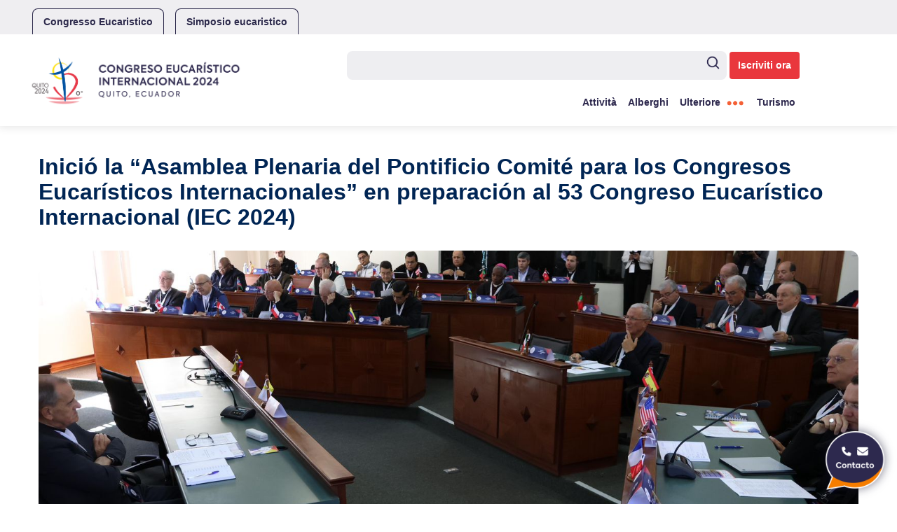

--- FILE ---
content_type: text/html; charset=UTF-8
request_url: https://www.iec2024.ec/it/inicio-la-asamblea-plenaria-del-pontificio-comite-para-los-congresos-eucaristicos-internacionales-en-preparacion-al-53-congreso-eucaristico-internacional-iec-2024/
body_size: 20795
content:
<!doctype html>
<html lang="it-IT">
<head>
	<meta charset="UTF-8">
	<meta name="viewport" content="width=device-width, initial-scale=1">
	<link rel="profile" href="https://gmpg.org/xfn/11">
<link rel="stylesheet" href="https://cdnjs.cloudflare.com/ajax/libs/font-awesome/6.0.0-beta3/css/all.min.css">


    <script src="https://ajax.googleapis.com/ajax/libs/jquery/3.3.1/jquery.min.js"></script>

    <link rel="preconnect" href="https://fonts.googleapis.com">
<link rel="preconnect" href="https://fonts.gstatic.com" crossorigin>
<link href="https://fonts.googleapis.com/css2?family=Open+Sans&family=Poppins:wght@400;700&display=swap" rel="stylesheet">


<!-- Google tag (gtag.js) -->
<script async src="https://www.googletagmanager.com/gtag/js?id=G-10268YTQG9"></script>
<script>
  window.dataLayer = window.dataLayer || [];
  function gtag(){dataLayer.push(arguments);}
  gtag('js', new Date());

  gtag('config', 'G-10268YTQG9');
</script>

    <meta name='robots' content='index, follow, max-image-preview:large, max-snippet:-1, max-video-preview:-1' />
<link rel="alternate" hreflang="en" href="https://www.iec2024.ec/en/the-plenary-assembly-of-the-pontifical-committee-for-international-eucharistic-congresses-began-in-preparation-for-the-53rd-international-eucharistic-congress-iec-2024/" />
<link rel="alternate" hreflang="it" href="https://www.iec2024.ec/it/inicio-la-asamblea-plenaria-del-pontificio-comite-para-los-congresos-eucaristicos-internacionales-en-preparacion-al-53-congreso-eucaristico-internacional-iec-2024/" />
<link rel="alternate" hreflang="es" href="https://www.iec2024.ec/inicio-la-asamblea-plenaria-del-pontificio-comite-para-los-congresos-eucaristicos-internacionales-en-preparacion-al-53-congreso-eucaristico-internacional-iec-2024/" />
<link rel="alternate" hreflang="x-default" href="https://www.iec2024.ec/inicio-la-asamblea-plenaria-del-pontificio-comite-para-los-congresos-eucaristicos-internacionales-en-preparacion-al-53-congreso-eucaristico-internacional-iec-2024/" />

	<!-- This site is optimized with the Yoast SEO plugin v21.1 - https://yoast.com/wordpress/plugins/seo/ -->
	<title>Inició la “Asamblea Plenaria del Pontificio Comité para los Congresos Eucarísticos Internacionales” en preparación al 53 Congreso Eucarístico Internacional (IEC 2024) - IEC 2024</title>
	<link rel="canonical" href="https://www.iec2024.ec/inicio-la-asamblea-plenaria-del-pontificio-comite-para-los-congresos-eucaristicos-internacionales-en-preparacion-al-53-congreso-eucaristico-internacional-iec-2024/" />
	<meta property="og:locale" content="it_IT" />
	<meta property="og:type" content="article" />
	<meta property="og:title" content="Inició la “Asamblea Plenaria del Pontificio Comité para los Congresos Eucarísticos Internacionales” en preparación al 53 Congreso Eucarístico Internacional (IEC 2024) - IEC 2024" />
	<meta property="og:description" content="En un ambiente de fraternidad inició oficialmente la “Asamblea Plenaria del Pontificio Comité para los Congresos Eucarísticos Internacionales” en preparación al 53 Congreso Eucarístico Internacional (IEC 2024). A esta hora delegados de 34 Conferencias Episcolpales del mundo se reúnen en Quito- Ecuador para informarse sobre los preparativos del encuentro más importante de la iglesia Católica [&hellip;]" />
	<meta property="og:url" content="https://www.iec2024.ec/it/inicio-la-asamblea-plenaria-del-pontificio-comite-para-los-congresos-eucaristicos-internacionales-en-preparacion-al-53-congreso-eucaristico-internacional-iec-2024/" />
	<meta property="og:site_name" content="IEC 2024" />
	<meta property="article:published_time" content="2023-09-12T15:28:01+00:00" />
	<meta property="article:modified_time" content="2024-05-13T17:47:02+00:00" />
	<meta property="og:image" content="https://www.iec2024.ec/wp-content/uploads/2023/09/WhatsApp-Image-2023-09-12-at-09.29.13.jpeg" />
	<meta property="og:image:width" content="1600" />
	<meta property="og:image:height" content="1066" />
	<meta property="og:image:type" content="image/jpeg" />
	<meta name="author" content="Secretario Técnico" />
	<meta name="twitter:card" content="summary_large_image" />
	<meta name="twitter:label1" content="Scritto da" />
	<meta name="twitter:data1" content="Secretario Técnico" />
	<meta name="twitter:label2" content="Tempo di lettura stimato" />
	<meta name="twitter:data2" content="1 minuto" />
	<script type="application/ld+json" class="yoast-schema-graph">{"@context":"https://schema.org","@graph":[{"@type":"Article","@id":"https://www.iec2024.ec/it/inicio-la-asamblea-plenaria-del-pontificio-comite-para-los-congresos-eucaristicos-internacionales-en-preparacion-al-53-congreso-eucaristico-internacional-iec-2024/#article","isPartOf":{"@id":"https://www.iec2024.ec/it/inicio-la-asamblea-plenaria-del-pontificio-comite-para-los-congresos-eucaristicos-internacionales-en-preparacion-al-53-congreso-eucaristico-internacional-iec-2024/"},"author":{"name":"Secretario Técnico","@id":"https://www.iec2024.ec/it/#/schema/person/7dc46e27a804fe39ba34935ca5284fe2"},"headline":"Inició la “Asamblea Plenaria del Pontificio Comité para los Congresos Eucarísticos Internacionales” en preparación al 53 Congreso Eucarístico Internacional (IEC 2024)","datePublished":"2023-09-12T15:28:01+00:00","dateModified":"2024-05-13T17:47:02+00:00","mainEntityOfPage":{"@id":"https://www.iec2024.ec/it/inicio-la-asamblea-plenaria-del-pontificio-comite-para-los-congresos-eucaristicos-internacionales-en-preparacion-al-53-congreso-eucaristico-internacional-iec-2024/"},"wordCount":201,"commentCount":0,"publisher":{"@id":"https://www.iec2024.ec/it/#organization"},"image":{"@id":"https://www.iec2024.ec/it/inicio-la-asamblea-plenaria-del-pontificio-comite-para-los-congresos-eucaristicos-internacionales-en-preparacion-al-53-congreso-eucaristico-internacional-iec-2024/#primaryimage"},"thumbnailUrl":"https://www.iec2024.ec/wp-content/uploads/2023/09/WhatsApp-Image-2023-09-12-at-09.29.13.jpeg","articleSection":["Notizia"],"inLanguage":"it-IT","potentialAction":[{"@type":"CommentAction","name":"Comment","target":["https://www.iec2024.ec/it/inicio-la-asamblea-plenaria-del-pontificio-comite-para-los-congresos-eucaristicos-internacionales-en-preparacion-al-53-congreso-eucaristico-internacional-iec-2024/#respond"]}]},{"@type":"WebPage","@id":"https://www.iec2024.ec/it/inicio-la-asamblea-plenaria-del-pontificio-comite-para-los-congresos-eucaristicos-internacionales-en-preparacion-al-53-congreso-eucaristico-internacional-iec-2024/","url":"https://www.iec2024.ec/it/inicio-la-asamblea-plenaria-del-pontificio-comite-para-los-congresos-eucaristicos-internacionales-en-preparacion-al-53-congreso-eucaristico-internacional-iec-2024/","name":"Inició la “Asamblea Plenaria del Pontificio Comité para los Congresos Eucarísticos Internacionales” en preparación al 53 Congreso Eucarístico Internacional (IEC 2024) - IEC 2024","isPartOf":{"@id":"https://www.iec2024.ec/it/#website"},"primaryImageOfPage":{"@id":"https://www.iec2024.ec/it/inicio-la-asamblea-plenaria-del-pontificio-comite-para-los-congresos-eucaristicos-internacionales-en-preparacion-al-53-congreso-eucaristico-internacional-iec-2024/#primaryimage"},"image":{"@id":"https://www.iec2024.ec/it/inicio-la-asamblea-plenaria-del-pontificio-comite-para-los-congresos-eucaristicos-internacionales-en-preparacion-al-53-congreso-eucaristico-internacional-iec-2024/#primaryimage"},"thumbnailUrl":"https://www.iec2024.ec/wp-content/uploads/2023/09/WhatsApp-Image-2023-09-12-at-09.29.13.jpeg","datePublished":"2023-09-12T15:28:01+00:00","dateModified":"2024-05-13T17:47:02+00:00","breadcrumb":{"@id":"https://www.iec2024.ec/it/inicio-la-asamblea-plenaria-del-pontificio-comite-para-los-congresos-eucaristicos-internacionales-en-preparacion-al-53-congreso-eucaristico-internacional-iec-2024/#breadcrumb"},"inLanguage":"it-IT","potentialAction":[{"@type":"ReadAction","target":["https://www.iec2024.ec/it/inicio-la-asamblea-plenaria-del-pontificio-comite-para-los-congresos-eucaristicos-internacionales-en-preparacion-al-53-congreso-eucaristico-internacional-iec-2024/"]}]},{"@type":"ImageObject","inLanguage":"it-IT","@id":"https://www.iec2024.ec/it/inicio-la-asamblea-plenaria-del-pontificio-comite-para-los-congresos-eucaristicos-internacionales-en-preparacion-al-53-congreso-eucaristico-internacional-iec-2024/#primaryimage","url":"https://www.iec2024.ec/wp-content/uploads/2023/09/WhatsApp-Image-2023-09-12-at-09.29.13.jpeg","contentUrl":"https://www.iec2024.ec/wp-content/uploads/2023/09/WhatsApp-Image-2023-09-12-at-09.29.13.jpeg","width":1600,"height":1066},{"@type":"BreadcrumbList","@id":"https://www.iec2024.ec/it/inicio-la-asamblea-plenaria-del-pontificio-comite-para-los-congresos-eucaristicos-internacionales-en-preparacion-al-53-congreso-eucaristico-internacional-iec-2024/#breadcrumb","itemListElement":[{"@type":"ListItem","position":1,"name":"Portada","item":"https://www.iec2024.ec/it/"},{"@type":"ListItem","position":2,"name":"Inició la “Asamblea Plenaria del Pontificio Comité para los Congresos Eucarísticos Internacionales” en preparación al 53 Congreso Eucarístico Internacional (IEC 2024)"}]},{"@type":"WebSite","@id":"https://www.iec2024.ec/it/#website","url":"https://www.iec2024.ec/it/","name":"IEC 2024","description":"","publisher":{"@id":"https://www.iec2024.ec/it/#organization"},"potentialAction":[{"@type":"SearchAction","target":{"@type":"EntryPoint","urlTemplate":"https://www.iec2024.ec/it/?s={search_term_string}"},"query-input":"required name=search_term_string"}],"inLanguage":"it-IT"},{"@type":"Organization","@id":"https://www.iec2024.ec/it/#organization","name":"IEC 2024","url":"https://www.iec2024.ec/it/","logo":{"@type":"ImageObject","inLanguage":"it-IT","@id":"https://www.iec2024.ec/it/#/schema/logo/image/","url":"https://www.iec2024.ec/wp-content/uploads/2024/01/cropped-logo-2024.png","contentUrl":"https://www.iec2024.ec/wp-content/uploads/2024/01/cropped-logo-2024.png","width":1277,"height":332,"caption":"IEC 2024"},"image":{"@id":"https://www.iec2024.ec/it/#/schema/logo/image/"}},{"@type":"Person","@id":"https://www.iec2024.ec/it/#/schema/person/7dc46e27a804fe39ba34935ca5284fe2","name":"Secretario Técnico","image":{"@type":"ImageObject","inLanguage":"it-IT","@id":"https://www.iec2024.ec/it/#/schema/person/image/","url":"https://secure.gravatar.com/avatar/67808a21710148ea0645bc85e43e21b6?s=96&d=mm&r=g","contentUrl":"https://secure.gravatar.com/avatar/67808a21710148ea0645bc85e43e21b6?s=96&d=mm&r=g","caption":"Secretario Técnico"},"url":"https://www.iec2024.ec/it/author/4dm1ns3cr3t4r10/"}]}</script>
	<!-- / Yoast SEO plugin. -->


<link rel='dns-prefetch' href='//cdn.jsdelivr.net' />
<link rel="alternate" type="application/rss+xml" title="IEC 2024 &raquo; Feed" href="https://www.iec2024.ec/it/feed/" />
<link rel="alternate" type="application/rss+xml" title="IEC 2024 &raquo; Feed dei commenti" href="https://www.iec2024.ec/it/comments/feed/" />
<link rel="alternate" type="application/rss+xml" title="IEC 2024 &raquo; Inició la  “Asamblea Plenaria del Pontificio Comité para los Congresos Eucarísticos Internacionales” en preparación al 53 Congreso Eucarístico Internacional (IEC 2024) Feed dei commenti" href="https://www.iec2024.ec/it/inicio-la-asamblea-plenaria-del-pontificio-comite-para-los-congresos-eucaristicos-internacionales-en-preparacion-al-53-congreso-eucaristico-internacional-iec-2024/feed/" />
<script type="text/javascript">
/* <![CDATA[ */
window._wpemojiSettings = {"baseUrl":"https:\/\/s.w.org\/images\/core\/emoji\/15.0.3\/72x72\/","ext":".png","svgUrl":"https:\/\/s.w.org\/images\/core\/emoji\/15.0.3\/svg\/","svgExt":".svg","source":{"concatemoji":"https:\/\/www.iec2024.ec\/wp-includes\/js\/wp-emoji-release.min.js?ver=6.5.2"}};
/*! This file is auto-generated */
!function(i,n){var o,s,e;function c(e){try{var t={supportTests:e,timestamp:(new Date).valueOf()};sessionStorage.setItem(o,JSON.stringify(t))}catch(e){}}function p(e,t,n){e.clearRect(0,0,e.canvas.width,e.canvas.height),e.fillText(t,0,0);var t=new Uint32Array(e.getImageData(0,0,e.canvas.width,e.canvas.height).data),r=(e.clearRect(0,0,e.canvas.width,e.canvas.height),e.fillText(n,0,0),new Uint32Array(e.getImageData(0,0,e.canvas.width,e.canvas.height).data));return t.every(function(e,t){return e===r[t]})}function u(e,t,n){switch(t){case"flag":return n(e,"\ud83c\udff3\ufe0f\u200d\u26a7\ufe0f","\ud83c\udff3\ufe0f\u200b\u26a7\ufe0f")?!1:!n(e,"\ud83c\uddfa\ud83c\uddf3","\ud83c\uddfa\u200b\ud83c\uddf3")&&!n(e,"\ud83c\udff4\udb40\udc67\udb40\udc62\udb40\udc65\udb40\udc6e\udb40\udc67\udb40\udc7f","\ud83c\udff4\u200b\udb40\udc67\u200b\udb40\udc62\u200b\udb40\udc65\u200b\udb40\udc6e\u200b\udb40\udc67\u200b\udb40\udc7f");case"emoji":return!n(e,"\ud83d\udc26\u200d\u2b1b","\ud83d\udc26\u200b\u2b1b")}return!1}function f(e,t,n){var r="undefined"!=typeof WorkerGlobalScope&&self instanceof WorkerGlobalScope?new OffscreenCanvas(300,150):i.createElement("canvas"),a=r.getContext("2d",{willReadFrequently:!0}),o=(a.textBaseline="top",a.font="600 32px Arial",{});return e.forEach(function(e){o[e]=t(a,e,n)}),o}function t(e){var t=i.createElement("script");t.src=e,t.defer=!0,i.head.appendChild(t)}"undefined"!=typeof Promise&&(o="wpEmojiSettingsSupports",s=["flag","emoji"],n.supports={everything:!0,everythingExceptFlag:!0},e=new Promise(function(e){i.addEventListener("DOMContentLoaded",e,{once:!0})}),new Promise(function(t){var n=function(){try{var e=JSON.parse(sessionStorage.getItem(o));if("object"==typeof e&&"number"==typeof e.timestamp&&(new Date).valueOf()<e.timestamp+604800&&"object"==typeof e.supportTests)return e.supportTests}catch(e){}return null}();if(!n){if("undefined"!=typeof Worker&&"undefined"!=typeof OffscreenCanvas&&"undefined"!=typeof URL&&URL.createObjectURL&&"undefined"!=typeof Blob)try{var e="postMessage("+f.toString()+"("+[JSON.stringify(s),u.toString(),p.toString()].join(",")+"));",r=new Blob([e],{type:"text/javascript"}),a=new Worker(URL.createObjectURL(r),{name:"wpTestEmojiSupports"});return void(a.onmessage=function(e){c(n=e.data),a.terminate(),t(n)})}catch(e){}c(n=f(s,u,p))}t(n)}).then(function(e){for(var t in e)n.supports[t]=e[t],n.supports.everything=n.supports.everything&&n.supports[t],"flag"!==t&&(n.supports.everythingExceptFlag=n.supports.everythingExceptFlag&&n.supports[t]);n.supports.everythingExceptFlag=n.supports.everythingExceptFlag&&!n.supports.flag,n.DOMReady=!1,n.readyCallback=function(){n.DOMReady=!0}}).then(function(){return e}).then(function(){var e;n.supports.everything||(n.readyCallback(),(e=n.source||{}).concatemoji?t(e.concatemoji):e.wpemoji&&e.twemoji&&(t(e.twemoji),t(e.wpemoji)))}))}((window,document),window._wpemojiSettings);
/* ]]> */
</script>
<style id='wp-emoji-styles-inline-css' type='text/css'>

	img.wp-smiley, img.emoji {
		display: inline !important;
		border: none !important;
		box-shadow: none !important;
		height: 1em !important;
		width: 1em !important;
		margin: 0 0.07em !important;
		vertical-align: -0.1em !important;
		background: none !important;
		padding: 0 !important;
	}
</style>
<link rel='stylesheet' id='wp-block-library-css' href='https://www.iec2024.ec/wp-includes/css/dist/block-library/style.min.css?ver=6.5.2' type='text/css' media='all' />
<style id='classic-theme-styles-inline-css' type='text/css'>
/*! This file is auto-generated */
.wp-block-button__link{color:#fff;background-color:#32373c;border-radius:9999px;box-shadow:none;text-decoration:none;padding:calc(.667em + 2px) calc(1.333em + 2px);font-size:1.125em}.wp-block-file__button{background:#32373c;color:#fff;text-decoration:none}
</style>
<style id='global-styles-inline-css' type='text/css'>
body{--wp--preset--color--black: #000000;--wp--preset--color--cyan-bluish-gray: #abb8c3;--wp--preset--color--white: #ffffff;--wp--preset--color--pale-pink: #f78da7;--wp--preset--color--vivid-red: #cf2e2e;--wp--preset--color--luminous-vivid-orange: #ff6900;--wp--preset--color--luminous-vivid-amber: #fcb900;--wp--preset--color--light-green-cyan: #7bdcb5;--wp--preset--color--vivid-green-cyan: #00d084;--wp--preset--color--pale-cyan-blue: #8ed1fc;--wp--preset--color--vivid-cyan-blue: #0693e3;--wp--preset--color--vivid-purple: #9b51e0;--wp--preset--gradient--vivid-cyan-blue-to-vivid-purple: linear-gradient(135deg,rgba(6,147,227,1) 0%,rgb(155,81,224) 100%);--wp--preset--gradient--light-green-cyan-to-vivid-green-cyan: linear-gradient(135deg,rgb(122,220,180) 0%,rgb(0,208,130) 100%);--wp--preset--gradient--luminous-vivid-amber-to-luminous-vivid-orange: linear-gradient(135deg,rgba(252,185,0,1) 0%,rgba(255,105,0,1) 100%);--wp--preset--gradient--luminous-vivid-orange-to-vivid-red: linear-gradient(135deg,rgba(255,105,0,1) 0%,rgb(207,46,46) 100%);--wp--preset--gradient--very-light-gray-to-cyan-bluish-gray: linear-gradient(135deg,rgb(238,238,238) 0%,rgb(169,184,195) 100%);--wp--preset--gradient--cool-to-warm-spectrum: linear-gradient(135deg,rgb(74,234,220) 0%,rgb(151,120,209) 20%,rgb(207,42,186) 40%,rgb(238,44,130) 60%,rgb(251,105,98) 80%,rgb(254,248,76) 100%);--wp--preset--gradient--blush-light-purple: linear-gradient(135deg,rgb(255,206,236) 0%,rgb(152,150,240) 100%);--wp--preset--gradient--blush-bordeaux: linear-gradient(135deg,rgb(254,205,165) 0%,rgb(254,45,45) 50%,rgb(107,0,62) 100%);--wp--preset--gradient--luminous-dusk: linear-gradient(135deg,rgb(255,203,112) 0%,rgb(199,81,192) 50%,rgb(65,88,208) 100%);--wp--preset--gradient--pale-ocean: linear-gradient(135deg,rgb(255,245,203) 0%,rgb(182,227,212) 50%,rgb(51,167,181) 100%);--wp--preset--gradient--electric-grass: linear-gradient(135deg,rgb(202,248,128) 0%,rgb(113,206,126) 100%);--wp--preset--gradient--midnight: linear-gradient(135deg,rgb(2,3,129) 0%,rgb(40,116,252) 100%);--wp--preset--font-size--small: 13px;--wp--preset--font-size--medium: 20px;--wp--preset--font-size--large: 36px;--wp--preset--font-size--x-large: 42px;--wp--preset--spacing--20: 0.44rem;--wp--preset--spacing--30: 0.67rem;--wp--preset--spacing--40: 1rem;--wp--preset--spacing--50: 1.5rem;--wp--preset--spacing--60: 2.25rem;--wp--preset--spacing--70: 3.38rem;--wp--preset--spacing--80: 5.06rem;--wp--preset--shadow--natural: 6px 6px 9px rgba(0, 0, 0, 0.2);--wp--preset--shadow--deep: 12px 12px 50px rgba(0, 0, 0, 0.4);--wp--preset--shadow--sharp: 6px 6px 0px rgba(0, 0, 0, 0.2);--wp--preset--shadow--outlined: 6px 6px 0px -3px rgba(255, 255, 255, 1), 6px 6px rgba(0, 0, 0, 1);--wp--preset--shadow--crisp: 6px 6px 0px rgba(0, 0, 0, 1);}:where(.is-layout-flex){gap: 0.5em;}:where(.is-layout-grid){gap: 0.5em;}body .is-layout-flow > .alignleft{float: left;margin-inline-start: 0;margin-inline-end: 2em;}body .is-layout-flow > .alignright{float: right;margin-inline-start: 2em;margin-inline-end: 0;}body .is-layout-flow > .aligncenter{margin-left: auto !important;margin-right: auto !important;}body .is-layout-constrained > .alignleft{float: left;margin-inline-start: 0;margin-inline-end: 2em;}body .is-layout-constrained > .alignright{float: right;margin-inline-start: 2em;margin-inline-end: 0;}body .is-layout-constrained > .aligncenter{margin-left: auto !important;margin-right: auto !important;}body .is-layout-constrained > :where(:not(.alignleft):not(.alignright):not(.alignfull)){max-width: var(--wp--style--global--content-size);margin-left: auto !important;margin-right: auto !important;}body .is-layout-constrained > .alignwide{max-width: var(--wp--style--global--wide-size);}body .is-layout-flex{display: flex;}body .is-layout-flex{flex-wrap: wrap;align-items: center;}body .is-layout-flex > *{margin: 0;}body .is-layout-grid{display: grid;}body .is-layout-grid > *{margin: 0;}:where(.wp-block-columns.is-layout-flex){gap: 2em;}:where(.wp-block-columns.is-layout-grid){gap: 2em;}:where(.wp-block-post-template.is-layout-flex){gap: 1.25em;}:where(.wp-block-post-template.is-layout-grid){gap: 1.25em;}.has-black-color{color: var(--wp--preset--color--black) !important;}.has-cyan-bluish-gray-color{color: var(--wp--preset--color--cyan-bluish-gray) !important;}.has-white-color{color: var(--wp--preset--color--white) !important;}.has-pale-pink-color{color: var(--wp--preset--color--pale-pink) !important;}.has-vivid-red-color{color: var(--wp--preset--color--vivid-red) !important;}.has-luminous-vivid-orange-color{color: var(--wp--preset--color--luminous-vivid-orange) !important;}.has-luminous-vivid-amber-color{color: var(--wp--preset--color--luminous-vivid-amber) !important;}.has-light-green-cyan-color{color: var(--wp--preset--color--light-green-cyan) !important;}.has-vivid-green-cyan-color{color: var(--wp--preset--color--vivid-green-cyan) !important;}.has-pale-cyan-blue-color{color: var(--wp--preset--color--pale-cyan-blue) !important;}.has-vivid-cyan-blue-color{color: var(--wp--preset--color--vivid-cyan-blue) !important;}.has-vivid-purple-color{color: var(--wp--preset--color--vivid-purple) !important;}.has-black-background-color{background-color: var(--wp--preset--color--black) !important;}.has-cyan-bluish-gray-background-color{background-color: var(--wp--preset--color--cyan-bluish-gray) !important;}.has-white-background-color{background-color: var(--wp--preset--color--white) !important;}.has-pale-pink-background-color{background-color: var(--wp--preset--color--pale-pink) !important;}.has-vivid-red-background-color{background-color: var(--wp--preset--color--vivid-red) !important;}.has-luminous-vivid-orange-background-color{background-color: var(--wp--preset--color--luminous-vivid-orange) !important;}.has-luminous-vivid-amber-background-color{background-color: var(--wp--preset--color--luminous-vivid-amber) !important;}.has-light-green-cyan-background-color{background-color: var(--wp--preset--color--light-green-cyan) !important;}.has-vivid-green-cyan-background-color{background-color: var(--wp--preset--color--vivid-green-cyan) !important;}.has-pale-cyan-blue-background-color{background-color: var(--wp--preset--color--pale-cyan-blue) !important;}.has-vivid-cyan-blue-background-color{background-color: var(--wp--preset--color--vivid-cyan-blue) !important;}.has-vivid-purple-background-color{background-color: var(--wp--preset--color--vivid-purple) !important;}.has-black-border-color{border-color: var(--wp--preset--color--black) !important;}.has-cyan-bluish-gray-border-color{border-color: var(--wp--preset--color--cyan-bluish-gray) !important;}.has-white-border-color{border-color: var(--wp--preset--color--white) !important;}.has-pale-pink-border-color{border-color: var(--wp--preset--color--pale-pink) !important;}.has-vivid-red-border-color{border-color: var(--wp--preset--color--vivid-red) !important;}.has-luminous-vivid-orange-border-color{border-color: var(--wp--preset--color--luminous-vivid-orange) !important;}.has-luminous-vivid-amber-border-color{border-color: var(--wp--preset--color--luminous-vivid-amber) !important;}.has-light-green-cyan-border-color{border-color: var(--wp--preset--color--light-green-cyan) !important;}.has-vivid-green-cyan-border-color{border-color: var(--wp--preset--color--vivid-green-cyan) !important;}.has-pale-cyan-blue-border-color{border-color: var(--wp--preset--color--pale-cyan-blue) !important;}.has-vivid-cyan-blue-border-color{border-color: var(--wp--preset--color--vivid-cyan-blue) !important;}.has-vivid-purple-border-color{border-color: var(--wp--preset--color--vivid-purple) !important;}.has-vivid-cyan-blue-to-vivid-purple-gradient-background{background: var(--wp--preset--gradient--vivid-cyan-blue-to-vivid-purple) !important;}.has-light-green-cyan-to-vivid-green-cyan-gradient-background{background: var(--wp--preset--gradient--light-green-cyan-to-vivid-green-cyan) !important;}.has-luminous-vivid-amber-to-luminous-vivid-orange-gradient-background{background: var(--wp--preset--gradient--luminous-vivid-amber-to-luminous-vivid-orange) !important;}.has-luminous-vivid-orange-to-vivid-red-gradient-background{background: var(--wp--preset--gradient--luminous-vivid-orange-to-vivid-red) !important;}.has-very-light-gray-to-cyan-bluish-gray-gradient-background{background: var(--wp--preset--gradient--very-light-gray-to-cyan-bluish-gray) !important;}.has-cool-to-warm-spectrum-gradient-background{background: var(--wp--preset--gradient--cool-to-warm-spectrum) !important;}.has-blush-light-purple-gradient-background{background: var(--wp--preset--gradient--blush-light-purple) !important;}.has-blush-bordeaux-gradient-background{background: var(--wp--preset--gradient--blush-bordeaux) !important;}.has-luminous-dusk-gradient-background{background: var(--wp--preset--gradient--luminous-dusk) !important;}.has-pale-ocean-gradient-background{background: var(--wp--preset--gradient--pale-ocean) !important;}.has-electric-grass-gradient-background{background: var(--wp--preset--gradient--electric-grass) !important;}.has-midnight-gradient-background{background: var(--wp--preset--gradient--midnight) !important;}.has-small-font-size{font-size: var(--wp--preset--font-size--small) !important;}.has-medium-font-size{font-size: var(--wp--preset--font-size--medium) !important;}.has-large-font-size{font-size: var(--wp--preset--font-size--large) !important;}.has-x-large-font-size{font-size: var(--wp--preset--font-size--x-large) !important;}
.wp-block-navigation a:where(:not(.wp-element-button)){color: inherit;}
:where(.wp-block-post-template.is-layout-flex){gap: 1.25em;}:where(.wp-block-post-template.is-layout-grid){gap: 1.25em;}
:where(.wp-block-columns.is-layout-flex){gap: 2em;}:where(.wp-block-columns.is-layout-grid){gap: 2em;}
.wp-block-pullquote{font-size: 1.5em;line-height: 1.6;}
</style>
<link rel='stylesheet' id='wpml-blocks-css' href='https://www.iec2024.ec/wp-content/plugins/sitepress-multilingual-cms/dist/css/blocks/styles.css?ver=4.6.6' type='text/css' media='all' />
<link rel='stylesheet' id='wpml-legacy-dropdown-click-0-css' href='https://www.iec2024.ec/wp-content/plugins/sitepress-multilingual-cms/templates/language-switchers/legacy-dropdown-click/style.min.css?ver=1' type='text/css' media='all' />
<style id='wpml-legacy-dropdown-click-0-inline-css' type='text/css'>
.wpml-ls-statics-shortcode_actions{background-color:#18998b;}.wpml-ls-statics-shortcode_actions, .wpml-ls-statics-shortcode_actions .wpml-ls-sub-menu, .wpml-ls-statics-shortcode_actions a {border-color:#18998b;}.wpml-ls-statics-shortcode_actions a, .wpml-ls-statics-shortcode_actions .wpml-ls-sub-menu a, .wpml-ls-statics-shortcode_actions .wpml-ls-sub-menu a:link, .wpml-ls-statics-shortcode_actions li:not(.wpml-ls-current-language) .wpml-ls-link, .wpml-ls-statics-shortcode_actions li:not(.wpml-ls-current-language) .wpml-ls-link:link {color:#ffffff;background-color:#18998b;}.wpml-ls-statics-shortcode_actions a, .wpml-ls-statics-shortcode_actions .wpml-ls-sub-menu a:hover,.wpml-ls-statics-shortcode_actions .wpml-ls-sub-menu a:focus, .wpml-ls-statics-shortcode_actions .wpml-ls-sub-menu a:link:hover, .wpml-ls-statics-shortcode_actions .wpml-ls-sub-menu a:link:focus {color:#ffffff;background-color:#18998b;}.wpml-ls-statics-shortcode_actions .wpml-ls-current-language > a {color:#ffffff;background-color:#18998b;}.wpml-ls-statics-shortcode_actions .wpml-ls-current-language:hover>a, .wpml-ls-statics-shortcode_actions .wpml-ls-current-language>a:focus {color:#ffffff;background-color:#18998b;}
</style>
<link rel='stylesheet' id='cms-navigation-style-base-css' href='https://www.iec2024.ec/wp-content/plugins/wpml-cms-nav/res/css/cms-navigation-base.css?ver=1.5.5' type='text/css' media='screen' />
<link rel='stylesheet' id='cms-navigation-style-css' href='https://www.iec2024.ec/wp-content/plugins/wpml-cms-nav/res/css/cms-navigation.css?ver=1.5.5' type='text/css' media='screen' />
<link rel='stylesheet' id='yage-theme-style-css' href='https://www.iec2024.ec/wp-content/themes/yage-theme/style.css?ver=6.5.2' type='text/css' media='all' />
<link rel='stylesheet' id='yage-theme-common-css' href='https://www.iec2024.ec/wp-content/themes/yage-theme/css/common2.css?ver=1.0.0' type='text/css' media='all' />
<link rel='stylesheet' id='yage-theme-content-css' href='https://www.iec2024.ec/wp-content/themes/yage-theme/css/content3.css?ver=1.0.0' type='text/css' media='all' />
<link rel='stylesheet' id='yage-theme-querys-css' href='https://www.iec2024.ec/wp-content/themes/yage-theme/css/querys.css?ver=1.0.0' type='text/css' media='all' />
<link rel='stylesheet' id='yage-theme-pushy-css' href='https://www.iec2024.ec/wp-content/themes/yage-theme/css/pushy.css?ver=1.0.0' type='text/css' media='all' />
<link rel='stylesheet' id='yage-theme-owl-css' href='https://www.iec2024.ec/wp-content/themes/yage-theme/css/owl.carousel.min.css?ver=1.0.0' type='text/css' media='all' />
<link rel='stylesheet' id='yage-theme-owl-theme-css' href='https://www.iec2024.ec/wp-content/themes/yage-theme/css/owl.theme.default.min.css?ver=1.0.0' type='text/css' media='all' />
<link rel='stylesheet' id='yage-theme-fancybox-css' href='https://www.iec2024.ec/wp-content/themes/yage-theme/css/jquery.fancybox.min.css?ver=1.0.0' type='text/css' media='all' />
<link rel='stylesheet' id='fancybox-style-css' href='https://cdn.jsdelivr.net/npm/@fancyapps/ui/dist/fancybox.css?ver=6.5.2' type='text/css' media='all' />
<link rel='stylesheet' id='js_composer_front-css' href='https://www.iec2024.ec/wp-content/plugins/js_composer/assets/css/js_composer.min.css?ver=6.9.0' type='text/css' media='all' />
<link rel='stylesheet' id='popup-maker-site-css' href='//www.iec2024.ec/wp-content/uploads/pum/pum-site-styles.css?generated=1697040443&#038;ver=1.18.2' type='text/css' media='all' />
<script type="text/javascript" src="https://www.iec2024.ec/wp-includes/js/jquery/jquery.min.js?ver=3.7.1" id="jquery-core-js"></script>
<script type="text/javascript" src="https://www.iec2024.ec/wp-includes/js/jquery/jquery-migrate.min.js?ver=3.4.1" id="jquery-migrate-js"></script>
<script type="text/javascript" id="wpml-cookie-js-extra">
/* <![CDATA[ */
var wpml_cookies = {"wp-wpml_current_language":{"value":"it","expires":1,"path":"\/"}};
var wpml_cookies = {"wp-wpml_current_language":{"value":"it","expires":1,"path":"\/"}};
/* ]]> */
</script>
<script type="text/javascript" src="https://www.iec2024.ec/wp-content/plugins/sitepress-multilingual-cms/res/js/cookies/language-cookie.js?ver=4.6.6" id="wpml-cookie-js"></script>
<script type="text/javascript" src="https://www.iec2024.ec/wp-content/plugins/sitepress-multilingual-cms/templates/language-switchers/legacy-dropdown-click/script.min.js?ver=1" id="wpml-legacy-dropdown-click-0-js"></script>
<link rel="https://api.w.org/" href="https://www.iec2024.ec/it/wp-json/" /><link rel="alternate" type="application/json" href="https://www.iec2024.ec/it/wp-json/wp/v2/posts/3057" /><link rel="EditURI" type="application/rsd+xml" title="RSD" href="https://www.iec2024.ec/xmlrpc.php?rsd" />
<meta name="generator" content="WordPress 6.5.2" />
<link rel='shortlink' href='https://www.iec2024.ec/it/?p=3057' />
<link rel="alternate" type="application/json+oembed" href="https://www.iec2024.ec/it/wp-json/oembed/1.0/embed?url=https%3A%2F%2Fwww.iec2024.ec%2Fit%2Finicio-la-asamblea-plenaria-del-pontificio-comite-para-los-congresos-eucaristicos-internacionales-en-preparacion-al-53-congreso-eucaristico-internacional-iec-2024%2F" />
<link rel="alternate" type="text/xml+oembed" href="https://www.iec2024.ec/it/wp-json/oembed/1.0/embed?url=https%3A%2F%2Fwww.iec2024.ec%2Fit%2Finicio-la-asamblea-plenaria-del-pontificio-comite-para-los-congresos-eucaristicos-internacionales-en-preparacion-al-53-congreso-eucaristico-internacional-iec-2024%2F&#038;format=xml" />
<meta name="generator" content="WPML ver:4.6.6 stt:1,27,2;" />
</style><link rel="pingback" href="https://www.iec2024.ec/xmlrpc.php"><meta name="generator" content="Powered by WPBakery Page Builder - drag and drop page builder for WordPress."/>
<meta name="generator" content="Powered by Slider Revolution 6.5.31 - responsive, Mobile-Friendly Slider Plugin for WordPress with comfortable drag and drop interface." />
<link rel="icon" href="https://www.iec2024.ec/wp-content/uploads/2023/09/cropped-iec-favico-32x32.jpg" sizes="32x32" />
<link rel="icon" href="https://www.iec2024.ec/wp-content/uploads/2023/09/cropped-iec-favico-192x192.jpg" sizes="192x192" />
<link rel="apple-touch-icon" href="https://www.iec2024.ec/wp-content/uploads/2023/09/cropped-iec-favico-180x180.jpg" />
<meta name="msapplication-TileImage" content="https://www.iec2024.ec/wp-content/uploads/2023/09/cropped-iec-favico-270x270.jpg" />
<script>function setREVStartSize(e){
			//window.requestAnimationFrame(function() {
				window.RSIW = window.RSIW===undefined ? window.innerWidth : window.RSIW;
				window.RSIH = window.RSIH===undefined ? window.innerHeight : window.RSIH;
				try {
					var pw = document.getElementById(e.c).parentNode.offsetWidth,
						newh;
					pw = pw===0 || isNaN(pw) || (e.l=="fullwidth" || e.layout=="fullwidth") ? window.RSIW : pw;
					e.tabw = e.tabw===undefined ? 0 : parseInt(e.tabw);
					e.thumbw = e.thumbw===undefined ? 0 : parseInt(e.thumbw);
					e.tabh = e.tabh===undefined ? 0 : parseInt(e.tabh);
					e.thumbh = e.thumbh===undefined ? 0 : parseInt(e.thumbh);
					e.tabhide = e.tabhide===undefined ? 0 : parseInt(e.tabhide);
					e.thumbhide = e.thumbhide===undefined ? 0 : parseInt(e.thumbhide);
					e.mh = e.mh===undefined || e.mh=="" || e.mh==="auto" ? 0 : parseInt(e.mh,0);
					if(e.layout==="fullscreen" || e.l==="fullscreen")
						newh = Math.max(e.mh,window.RSIH);
					else{
						e.gw = Array.isArray(e.gw) ? e.gw : [e.gw];
						for (var i in e.rl) if (e.gw[i]===undefined || e.gw[i]===0) e.gw[i] = e.gw[i-1];
						e.gh = e.el===undefined || e.el==="" || (Array.isArray(e.el) && e.el.length==0)? e.gh : e.el;
						e.gh = Array.isArray(e.gh) ? e.gh : [e.gh];
						for (var i in e.rl) if (e.gh[i]===undefined || e.gh[i]===0) e.gh[i] = e.gh[i-1];
											
						var nl = new Array(e.rl.length),
							ix = 0,
							sl;
						e.tabw = e.tabhide>=pw ? 0 : e.tabw;
						e.thumbw = e.thumbhide>=pw ? 0 : e.thumbw;
						e.tabh = e.tabhide>=pw ? 0 : e.tabh;
						e.thumbh = e.thumbhide>=pw ? 0 : e.thumbh;
						for (var i in e.rl) nl[i] = e.rl[i]<window.RSIW ? 0 : e.rl[i];
						sl = nl[0];
						for (var i in nl) if (sl>nl[i] && nl[i]>0) { sl = nl[i]; ix=i;}
						var m = pw>(e.gw[ix]+e.tabw+e.thumbw) ? 1 : (pw-(e.tabw+e.thumbw)) / (e.gw[ix]);
						newh =  (e.gh[ix] * m) + (e.tabh + e.thumbh);
					}
					var el = document.getElementById(e.c);
					if (el!==null && el) el.style.height = newh+"px";
					el = document.getElementById(e.c+"_wrapper");
					if (el!==null && el) {
						el.style.height = newh+"px";
						el.style.display = "block";
					}
				} catch(e){
					console.log("Failure at Presize of Slider:" + e)
				}
			//});
		  };</script>
		<style type="text/css" id="wp-custom-css">
			header {
    z-index: 999;
}


.boletines-container {
    display: flex;
    flex-wrap: wrap;
    justify-content: space-between;
    gap: 20px;
}

.boletin-card {
    width: calc(25% - 20px);
    padding: 20px;
    border: 1px solid #eee;
    border-radius: 10px;
    text-align: center;
    box-shadow: 0 4px 6px rgba(0, 0, 0, 0.1);
    background-color: #fff;
}

.boletin-date {
    font-size: 14px;
    color: #555;
    margin-bottom: 10px;
}

.boletin-title {
    font-size: 18px;
    font-weight: bold;
    margin-bottom: 20px;
}

.boletin-download {
    display: inline-block;
    padding: 10px 20px;
    background-color: #ff5722;
    color: #fff;
    border-radius: 5px;
    text-decoration: none;
}

.boletin-download:hover {
    background-color: #e64a19;
}


.content-img-ponentes{
	position:relative;
}
.content-img-ponentes:before{
	content:'';
	background:url(https://www.iec2024.ec/wp-content/uploads/2024/09/hoja-expositores.png);
	position:absolute;
	width:60px;
	height:59px;
	top:0px;
	left:0px;
	background-size: cover;
}
.content-img-ponentes:after{
	content:'';
	background:url(https://www.iec2024.ec/wp-content/uploads/2024/09/ico-pdf.png);
	position:absolute;
	width:60px;
	height:30px;
	bottom:0px;
	right:0px;
	background-size: cover;
}
.redes-sociales a {
    padding: 0px;
    margin: 2px 0px !important;
    width: 27px;
    height: 27px;
	border:none !important;
}
.content-info-ponentes p a.bt-caja-naranja:after{
	display:none;
}
.content-info-ponentes p a.bt-caja-naranja{
	font-size:12px !important;
	line-height:14px !important;
}
.redes-sociales a{
	vertical-align:middle;
}
.top-salud{
	background:#007bff;
	padding:6px 12px;
}
.top-salud p{
	color:#ffffff !important;
	margin:0 auto;
	font-size:13px;
	line-height:15px;
}
.top-salud p a{
	color:#ffffff !important;
	text-decoration:underline;
}
li.bt-dona.orange_button a{
	    background: #E9373D !important;
}
#video-lightbox{
	padding:20px;
}
.contenedor-tabla table tr td span{
	color:#000000 !important;
}
.contenedor-tabla table tr td, .contenedor-tabla table tr td a{
	color:#1d49a7 !important;
}
.contenedor-tabla table tr td strong{
	color:#db3533 !important;
}
.contenedor-tabla table tr td:nth-child(1){
	color:#000000 !important;
}
.info-post-voluntariado table td strong{
	color:#E9373D !important;
}
small {
    font-size: 90%;
    line-height: 1.3em !important;
    display: block;
    font-weight: 400;
}
.info-post-voluntariado table tr:last-child td { border:none !important; }
}
#content > div.vc_row.wpb_row.vc_row-fluid.width-1200.vc_custom_1705378394525 > div > div > div > div.vc_row.wpb_row.vc_inner.vc_row-fluid > section > div.content-section-videos.width-1200-sala > div:nth-child(4) > div.info-post-voluntariado > div > div > h4:after{
	content:'*no incluye almuerzo';
	    font-size: 13px;
    line-height: 21px;
    color: #002554;
	display:block;
}
td {
    color: #002554;
}
#content > div.vc_row.wpb_row.vc_row-fluid.width-1200.vc_custom_1705378394525 > div > div > div > div.vc_row.wpb_row.vc_inner.vc_row-fluid > section > div.content-section-videos.width-1200-sala > div:nth-child(4) > div.info-post-voluntariado > div > div > table > tbody > tr:nth-child(1) > td:nth-child(1){
	display:none;
}
#content > div.vc_row.wpb_row.vc_row-fluid.width-1200.vc_custom_1705378394525 > div > div > div > div.vc_row.wpb_row.vc_inner.vc_row-fluid > section > div.content-section-videos.width-1200-sala > div:nth-child(4) > div.info-post-voluntariado > div > div > table > tbody > tr:nth-child(2) > td:nth-child(1){
	display:none;
}
.cajas3-col-blanco{
	    width: 272px !important;
	height: 230px !important;
	    flex-direction: column !important;
	text-decoration:none !important;
	    margin-top: 0px !important;
    margin-bottom: 0px !important;
	box-shadow:none !important;
}
.cajas3-col-blanco .contenedor-interno-cuadros{
	display: inline-table;
    width: 100%;
    box-shadow: 0px 0px 12px 0px rgba(0, 0, 0, 0.1);
    padding: 12px 10px 12px !important;
    border-radius: 10px !important;
    width: 100%;
    vertical-align: middle;
    text-align: center;
    margin: 8px auto;
    color: #002554;
    font-weight: 600;
    text-align: center;
    /* width: 200px; */
    height: 150px !important;
}
.cajas3-col-blanco img{
	    display: block;
    margin: 0px auto 4px;
}
.cajas3-col-blanco br{
	display:none;
}
.nav-footer .redes-sociales {
    display: block;
    margin: 10px auto;
	    width: 100%;
}
.boton-flotante{
	position:fixed;
	right:0px;
	bottom:0px;
	z-index: 9;
    max-width: 120px;
    width: 30%;
}
.item-post-destacado .imagen-post-lista{
	height:320px;
}
.item-eventos-simposio-new{
	margin-bottom: 20px;
	display: inline-block; 	vertical-align: top;
	width: 48% !important;
}

@media only screen and (max-width: 800px) {
.item-eventos-simposio-new{
	margin-bottom: 20px;
	display: inline-block; 	vertical-align: top;
	width: 100% !important;
}
	.boletin-card {
    width: calc(50% - 20px);
	}
}

@media only screen and (max-width: 600px) {
.item-post-destacado .imagen-post-lista{
	height:260px;
}
}

@media only screen and (max-width: 480px) {
	.boletin-card {
    width: calc(100% - 20px);
	}
}

/*
.item-pais{
	height:140px;
	cursor:pointer;
}
.item-pais .nombre-pais{
	display:none;
}
.item-pais:hover .nombre-pais{
	display:block;
}
*/
.item-hoteles-list{
	border-radius:12px;
	padding:12px;
}
.item-hoteles-list:nth-child(odd){
	background:#efeef1;
}
.item-col-hoteles{
	text-align:center;
	display:inline-block;
	vertical-align:middle
}
.item-col-hoteles:nth-child(1){
	width:39%;
}
.item-col-hoteles:nth-child(2){
	width:39%;
}
.item-col-hoteles:nth-child(3){
	width:20%;
}
.item-col-hoteles h5, .item-col-hoteles p{
	margin:10px auto !important;
}
.menu-tabs-container ul.menu li.menu-item{
	background:#efeef1;
	border:1px solid #2d2a4c;
	border-bottom:none;
}
.menu-tabs-container ul.menu li.menu-item a{
	color:#2d2a4c !important;
}
.menu-tabs-container ul.menu li.menu-item:hover{
	background:#ffffff;
	border:1px solid #2d2a4c;
	color:#2d2a4c;
	border-bottom:none;
}
.menu-tabs-container ul.menu li.menu-item:hover a{
	color:#2d2a4c !important;
	opacity:1 !important;
}
.menu-tabs-container ul.menu li.menu-item.current-menu-item{
	background:#ffffff;
	border:1px solid #2d2a4c;
	border-bottom:none;
}
.menu-tabs-container ul.menu li.menu-item.current-menu-item a{
	color:#2d2a4c !important;
}
.pushy ul li ul {
    background: transparent !important;
}
.tema-ponentes{
	background: #f8f7fe;
    border-radius: 12px;
	padding:20px;
	max-width: 460px;
	width:100%;
}
.lightbox-ponentes{
	padding:24px;
	min-height:480px !important;
}
.lightbox-info-ponentes{
	display:inline-block;
	vertical-align:middle;
	width:calc(100% - 137px);
	padding-left:20px;
}
.lightbox-img-ponentes {
    width: 132px;
    height: 132px;
    border-radius: 12px;
	display:inline-block;
	vertical-align:middle;
}
.content-testimoniales{
	display: flex;
	flex-direction: row;
	flex-wrap: wrap;
	justify-content: center;
	align-content: center;
}
.item-ponente-list{
    border-radius: 0px;
    margin: 1%;
    width: 30%;
    text-align: center;
	display:inline-block;
	vertical-align:top;
}
.content-descripcion-ponentes{
	  padding: 12px 20px;
    background: #2e294e;
    margin: 0 auto 20px;
    text-align: left;
}


@media only screen and (max-width: 768px) {
.item-ponente-list{
    width: 48%;
}
}

@media only screen and (max-width: 560px) {
.item-ponente-list{
    width: 100%;
	margin:10px auto;
}
.item-col-hoteles:nth-child(1){
	width:100%;
}
	
.item-col-hoteles:nth-child(2){
	width:100%;
}
.item-col-hoteles:nth-child(3){
	width:100%;
}
.item-col-hoteles .t-a-l{
	text-align:center !important;
}
	.item-col-hoteles h5, .item-col-hoteles p{
	margin:5px auto !important;
}
}

.content-info-ponentes{
	padding: 0px 0px 10px;
}
.content-img-ponentes{
	width:100%;
	height:280px;
	border-radius: 0px;
}
p a{
	color:#002554;
	font-weight:700;
}
.botones-listado-hoteles .bt-caja-naranja:after{
	display:none;
}
.botones-listado-hoteles .bt-caja-naranja, .botones-listado-hoteles .bt-borde-naranja {
        font-size: 12px !important;
        line-height: 16px !important;
    }
}
.item-counter{
	font-weight: 500;
}
.faqs-simposio{
	display:none !important;
}
.page-id-14315 .faqs-simposio, .page-id-9749 .faqs-simposio, .page-id-10974 .faqs-simposio, .page-id-14319 .faqs-simposio{
	display:inline-block !important;
}
.page-id-14315 .faqs-congreso, .page-id-9749 .faqs-congreso, .page-id-10974 .faqs-congreso, .page-id-14319 .faqs-congreso{
	display:none !important;
}

.dia-fecha-evento-simposio{
	display:inline-block;
	vertical-align:top;
	position:inherit !important;
}
.contenedor-info-simposio{
    width: calc(100% - 90px);
    display: inline-block;
    vertical-align: top;
    margin-left: 10px;
	  padding: 16px 20px !important;
}
.contenedor-tabla ul li:before {
    content: '';
    background: #f46036 !important;
}
.imagen-post-voluntariado{
	overflow:hidden;	
}
.imagen-evento-simposio{
 transition: transform 0.5s ease;
	overflow:hidden;
}
.imagen-evento-simposio:hover{
	transform: scale(1.1);
}


#menu-categorias-hoteles li a, #menu-categorias-faqs li a, #menu-categorias-hoteles-ingles li a, #menu-categorias-faqs-ingles li a, #menu-categorias-multimedia li a, #menu-categorias-multimedia-ingles li a, #menu-categorias-prensa li a, #menu-categorias-prensa-ingles li a{
	margin-left:25px;
	position:relative;
}
#menu-categorias-hoteles li a:before, #menu-categorias-faqs li a:before, #menu-categorias-hoteles-ingles li a:before, #menu-categorias-faqs-ingles li a:before, #menu-categorias-multimedia li a:before, #menu-categorias-multimedia-ingles li a:before, #menu-categorias-prensa li a:before, #menu-categorias-prensa-ingles li a:before{
	content:'';
	    background: #ffffff;
    width: 15px;
    height: 15px;
    padding: 2px;
    margin: 2px;
    border: 2px solid #002554;
    display: inline-block;
    vertical-align: middle;
    position: absolute;
    left: -24px;
    top: 1px;
}
#menu-categorias-hoteles li.current_page_item a:before, #menu-categorias-faqs li.current_page_item a:before, #menu-categorias-hoteles-ingles li.current_page_item a:before, #menu-categorias-faqs-ingles li.current_page_item a:before, #menu-categorias-multimedia li.current_page_item a:before, #menu-categorias-multimedia-ingles li.current_page_item a:before, #menu-categorias-prensa li.current_page_item a:before, #menu-categorias-prensa-ingles li.current_page_item a:before{
	content:'';
	    background: #ffffff;
    width: 15px;
    height: 15px;
    padding: 2px;
    margin: 2px;
    border: 2px solid #d7263d;
    display: inline-block;
    vertical-align: middle;
    position: absolute;
    left: -24px;
    top: 1px;
}
#menu-categorias-hoteles li.current_page_item a:after, #menu-categorias-faqs li.current_page_item a:after, #menu-categorias-hoteles-ingles li.current_page_item a:after, #menu-categorias-faqs-ingles li.current_page_item a:after, #menu-categorias-multimedia li.current_page_item a:after, #menu-categorias-multimedia-ingles li.current_page_item a:after, #menu-categorias-prensa li.current_page_item a:after, #menu-categorias-prensa-ingles li.current_page_item a:after{
	content:'';
	    background: #d7263d;
    width: 7px;
    height: 7px;
    padding: 2px;
    margin: 2px;
    display: inline-block;
    vertical-align: middle;
    position: absolute;
    left: -20px;
    top: 5px;
}
#menu-categorias-hoteles li a:hover:before, #menu-categorias-faqs li a:hover:before, #menu-categorias-hoteles-ingles li a:hover:before, #menu-categorias-faqs-ingles li a:hover:before, #menu-categorias-multimedia li a:hover:before, #menu-categorias-multimedia-ingles li a:hover:before, #menu-categorias-prensa li a:hover:before, #menu-categorias-prensa-ingles li a:hover:before{
	content:'';
	    background: #ffffff;
    width: 15px;
    height: 15px;
    padding: 2px;
    margin: 2px;
    border: 2px solid #d7263d;
    display: inline-block;
    vertical-align: middle;
    position: absolute;
    left: -24px;
    top: 1px;
}
#menu-categorias-hoteles li a:hover:after, #menu-categorias-faqs li a:hover:after, #menu-categorias-hoteles-ingles li a:hover:after, #menu-categorias-faqs-ingles li a:hover:after, #menu-categorias-multimedia li a:hover:after, #menu-categorias-multimedia-ingles li a:hover:after, #menu-categorias-prensa li a:hover:after, #menu-categorias-prensa-ingles li a:hover:after{
	content:'';
	    background: #d7263d;
    width: 7px;
    height: 7px;
    padding: 2px;
    margin: 2px;
    display: inline-block;
    vertical-align: middle;
    position: absolute;
    left: -20px;
    top: 5px;
}

.menu-principal-container li {
    margin: 0 8px !important;
}
.menu-principal-ingles-container li {
    margin: 0 10px !important;
}
.imagen-post-coro-orquesta{
	vertical-align:top;
}
.wpml-ls-item-it{
	display:none;
}
.menu-tabs-container ul.menu li.menu-item a {
	    padding: 10px 15px 10px;
}
.item-testimonio-list {
    background: #f5f6f7;
    border-radius: 12px;
    margin: 2%;
    width: 48%;
	padding:30px;
}
.item-testimonio-list:nth-child(odd){
	margin:2% 2% 2% 0px;
}
.item-testimonio-list:nth-child(even){
	margin:2% 0px 2% 2%;
}
.tab_nav_menu{
	  display: inline-block;
    float: none;
    vertical-align: bottom;
    width: calc(100% - 210px);
    text-align: left;
}
#tab_menu-top{
	padding:0px !important;
}
.content-top-navigation{
	width:98% !important;
}
.content-top-navigation .redes-sociales{
	margin:6px auto !important;
    display: inline-block;
    vertical-align: middle;
    float: none;
    width: 200px;
}
.wpml-ls-item-en.wpml-ls-current-language a:before {
    color: #2d2a4c !important;
}
.wpml-ls-item-it.wpml-ls-current-language a:before {
    color: #2d2a4c !important;
}
.item-post-formacion-cristiana {
    width: 30% !important;
}
@media only screen and (max-width: 760px) {
.menu-tabs-container ul.menu li.menu-item a{
	font-size:13px !important;
	line-height:15px !important;
}
	.item-testimonio-list {
		width:100%;
		margin:10px auto !important;
	}
	.item-post-formacion-cristiana {
    width: 100% !important;
    margin: 12px auto 24px;
    max-width: 480px;
}
	.menu-tabs-container ul.menu li.menu-item a{
	font-size:12px !important;
	line-height:14px !important;
}
}

@media only screen and (max-width: 768px) {
	.wpb_wrapper .col-2{
		text-align:center;
	}
	.wpb_wrapper .col-2 .vc_col-sm-1\/5{
		width:50%;
		display:inline-block;
	}
	.wpb_wrapper .col-2 .vc_col-sm-2{
		width:50%;
		display:inline-block;
	}
}

@media only screen and (max-width: 560px) {
.content-top-navigation .redes-sociales{
	display:none;
}
	.tab_nav_menu{
		text-align:center;
		width:100%;
	}
}


footer:before {
    content: '';
    background: url(https://www.iec2024.ec/wp-content/uploads/2023/10/IEC2024-quito-bg-311023.png) no-repeat center center;
    background-size: cover;
}
.item-post-turismo{
padding:12px;	
}
.imagenes-pequenas{
	text-align:center;
}
.imagenes-pequenas img{
	width:24%;
	padding:1%;
	display:inline-block;
	vertical-align:middle;
	cursor:pointer;
}
footer {
    background: #372e53;
}
.pagination {
    text-align: center;
	margin:20px auto;
}
.pagination .current {
    background-color: #f46036;
    color: white;
    border-radius: 23px;
}
.page-numbers {
    padding: 8px;
    text-decoration: none;
    color: #2e294e;
    display: inline-block;
    margin: 0px 0px;
    width: 36px;
    height: 36px;
    line-height: 18px;
    font-size: 20px;
    opacity: 1 !important;
    font-weight: 700;
    font-family: 'Readex Pro', sans-serif;
	border-radius: 23px;
}
.page-numbers:hover {
    background-color: #f46036;
    color: white; 
}
.prev, .next {
    width: auto;
    padding: 8px 14px;
}
.redes-sociales a {
    margin: 2px 2px;
}
.menu-top-italiano-container, .menu-principal-italiano-container {
    display: inline-block;
}
#popmake-1967, #popmake-3211, #popmake-3218 {
    background: url(https://www.iec2024.ec/wp-content/uploads/2023/07/fondo-boletin.jpg) center center;
    background-size: cover !important;
}
#wpforms-form-7202 .wpforms-field-label, #wpforms-form-7239 .wpforms-field-label{
	color:#ffffff !important;
}
#wpforms-form-7202 #wpforms-7202-field_9 label, #wpforms-form-7239 #wpforms-7239-field_9 label {
    color: #ffffff !important;
}
.wpforms-confirmation-container-full{
	    background: transparent !important;
    border: none !important;
}
.wpml-ls-legacy-dropdown-click .wpml-ls-flag {
    display: inline;
    vertical-align: middle;
    width: 20px;
    height: 20px;
    border-radius: 100%;
    border: 2px solid #ffffff;
}
#menu-categorias-multimedia-ingles, #menu-categorias-multimedia-italiano, #menu-asamblea-plenaria-ingles, #menu-asamblea-plenaria-italiano, #menu-categorias-hoteles-ingles, #menu-categorias-hoteles, #menu-categorias-faqs, #menu-categorias-fas-ingles, #menu-categorias-prensa, #menu-categorias-prensa-ingles {
    padding: 0px 0px 0px 0px;
}
#menu-categorias-multimedia-ingles li:before, #menu-categorias-multimedia-italiano li:before, #menu-asamblea-plenaria-ingles li:before, #menu-asamblea-plenaria-italiano li:before, #menu-categorias-hoteles-ingles li:before, #menu-categorias-hoteles li:before, #menu-categorias-faqs li:before, #menu-categorias-faqs-ingles li:before, #menu-categorias-prensa li:before, #menu-categorias-prensa-ingles li:before {
    display:none;
}
#menu-categorias-multimedia-ingles li a:hover, #menu-categorias-multimedia-italiano li a:hover, #menu-categorias-multimedia-ingles li.current-menu-item a, #menu-categorias-multimedia-italiano li.current-menu-item a, #menu-asamblea-plenaria-ingles li.current-menu-item a, #menu-asamblea-plenaria-italiano li.current-menu-item a, #menu-categorias-hoteles-ingles li.current-menu-item a, #menu-categorias-hoteles li.current-menu-item a, #menu-categorias-hoteles-ingles li a:hover, #menu-categorias-hoteles li a:hover, #menu-categorias-faqs li a:hover, #menu-categorias-faqs-ingles li a:hover, #menu-categorias-prensa li a:hover, #menu-categorias-prensa-ingles li a:hover {
    color: #d7263d;
}
#menu-categorias-multimedia-ingles li a, #menu-categorias-multimedia-italiano li a, #menu-asamblea-plenaria-ingles li a, #menu-asamblea-plenaria-italiano li a, #menu-categorias-hoteles-ingles li a, #menu-categorias-hoteles li a, #menu-categorias-faqs li a, #menu-categorias-faqs-ingles li a, #menu-categorias-prensa li a, #menu-categorias-prensa-ingles li a {
    font-weight: 800;
    color: #002554;
    text-decoration: none;
}
header .site-branding{
	    display: flex;
}
.selector-idioma{
	  width: 90px;
    display: inline-table;
    background: #18998b;
    padding: 12px 6px;
}
.wpml-ls-statics-shortcode_actions{
	    background: transparent;
	vertical-align: middle;
    display: table-cell;
}
.wpml-ls-statics-shortcode_actions .wpml-ls-current-language > a{
	background: transparent;
    border: none;
	text-align:right:
}
.wpml-ls-legacy-dropdown-click .wpml-ls-sub-menu a{
	text-align:right:
}
.wpml-ls-legacy-dropdown-click a.wpml-ls-item-toggle {
    position: relative;
    padding-right: calc(0px + 1.4em);
}
.wpml-ls-item-es.wpml-ls-current-language a:before{
	content:'ES';
	display:inline-block;
	vertical-align:middle;
	color:#ffffff;
	font-weight:700;
	font-size:16px;
	line-height:18px;
}
.wpml-ls-item-en.wpml-ls-current-language a:before{
	content:'EN';
	display:inline-block;
	vertical-align:middle;
	color:#ffffff;
	font-weight:700;
	font-size:16px;
	line-height:18px;
}
.wpml-ls-item-it.wpml-ls-current-language a:before{
	content:'IT';
	display:inline-block;
	vertical-align:middle;
	color:#ffffff;
	font-weight:700;
	font-size:16px;
	line-height:18px;
}
.wpml-ls-sub-menu .wpml-ls-item-es a:before{
	content:'ES';
	display:inline-block;
	vertical-align:middle;
	color:#ffffff;
	font-weight:700;
	font-size:16px;
	line-height:18px;
}
.wpml-ls-sub-menu .wpml-ls-item-en a:before{
	content:'EN';
	display:inline-block;
	vertical-align:middle;
	color:#ffffff;
	font-weight:700;
	font-size:16px;
	line-height:18px;
}
.wpml-ls-sub-menu .wpml-ls-item-it a:before{
	content:'IT';
	display:inline-block;
	vertical-align:middle;
	color:#ffffff;
	font-weight:700;
	font-size:16px;
	line-height:18px;
}
.wpml-ls-item-es a:hover, .wpml-ls-item-en a:hover, .wpml-ls-item-it a:hover{
	opacity:1 !important;
}
.item-eventos-simposio{
    width: 48% !important;
    padding: 0px 12px;
    display: inline-block;
    vertical-align: top;	
}
.info-post-voluntariado table td:nth-child(1) {
	color:#2e294e;
	font-weight:700;
}
.info-post-voluntariado table{
	margin:0px auto;
}
.info-post-voluntariado table td {
    border-bottom: 2px solid #ffffff;
	text-align:left !important;
}
.info-post-voluntariado table tr:last-child td {
    border-bottom: none;
}

.item-eventos-simposio .contenedor-tabla::-webkit-scrollbar, .item-post-voluntariado .contenedor-tabla::-webkit-scrollbar {
    width: 8px; /* Ancho de la barra de desplazamiento */
}

.item-eventos-simposio .contenedor-tabla::-webkit-scrollbar-thumb, .item-post-voluntariado .contenedor-tabla::-webkit-scrollbar-thumb {
    background-color: #f46036; /* Color de la barra de desplazamiento */
    border-radius: 10px; /* Bordes redondeados */
}

.item-eventos-simposio .contenedor-tabla::-webkit-scrollbar-track, .item-post-voluntariado .contenedor-tabla::-webkit-scrollbar-track {
    background-color: #ffffff; /* Color de fondo de la barra de desplazamiento */
}
.imagen-evento-congreso, .imagen-evento-simposio{
	position:relative;
}
.dia-fecha-evento-congreso, .dia-fecha-evento-simposio{
		position:absolute;
	bottom:8px;
	right:8px;
	background:#2e294e;
	padding:12px;
	border-radius:12px;
	text-align:center;
}
.fecha-evento-congreso, .fecha-evento-simposio{
	color:#ffffff;
	display:block;
	font-size:11px;
	line-height:13px;
	font-weight:700;
}
.dia-evento-congreso, .dia-evento-simposio{
	color:#ffffff;
	display:block;
	font-weight:400;
	font-size:36px;
	line-height:38px;
}


@media only screen and (max-width: 970px) {
header .site-branding a img {
    max-width: 200px;
}
	.selector-idioma {
    width: 72px;
    display: inline-table;
    background: #18998b;
    padding: 4px;
    height: 67px;
    position: absolute;
    right: 45px;
	}
	.custom-logo-link {
    padding: 5px 20px 5px 0px;
}
	.menu-btn {
    right: 0px;
    top: 15px;
	}
}
@media only screen and (max-width: 780px) {
.item-eventos-simposio{
    width: 100% !important;
    padding: 0px;
    display: inline-block;
    vertical-align: top;	
}
	.item-post-formacion-cristiana {
    width: 100% !important;
}
}
		</style>
		<noscript><style> .wpb_animate_when_almost_visible { opacity: 1; }</style></noscript></head>

<body class="post-template-default single single-post postid-3057 single-format-standard wp-custom-logo wpb-js-composer js-comp-ver-6.9.0 vc_responsive">
<a href="https://www.iec2024.ec/contactenos/" target="_blank" class="boton-flotante">
     <img src="https://www.iec2024.ec/wp-content/uploads/2024/06/icono-contactanos.png" alt="Contáctanos" title="Contáctanos" width="150" height="auto" />
    </a>
<nav class="pushy pushy-left" data-focus="#first-link">
    <div class="pushy-content">
    <img src="https://www.iec2024.ec/wp-content/uploads/2024/08/logoenMesa-de-trabajo-1-scaled.jpg" alt="Camino al 53° Congreso Eucarístico Internacional Quito 2024" title="Camino al 53° Congreso Eucarístico Internacional Quito 2024" width="200" height="auto" />
        <div class="menu-principal-italiano-container"><ul id="primary-menu" class="menu"><li id="menu-item-11284" class="menu-item menu-item-type-post_type menu-item-object-page menu-item-11284"><a href="https://www.iec2024.ec/it/eventos/">Attività</a></li>
<li id="menu-item-11285" class="menu-item menu-item-type-post_type menu-item-object-page menu-item-11285"><a href="https://www.iec2024.ec/it/hoteles-congreso/">Alberghi</a></li>
<li id="menu-item-11283" class="more_menu menu-item menu-item-type-custom menu-item-object-custom menu-item-has-children menu-item-11283"><a href="#">Ulteriore</a>
<ul class="sub-menu">
	<li id="menu-item-5846" class="menu-item menu-item-type-post_type_archive menu-item-object-vida-cristiana menu-item-5846"><a href="https://www.iec2024.ec/it/vida-cristiana/">Vita cristiana</a></li>
	<li id="menu-item-11289" class="menu-item menu-item-type-post_type menu-item-object-page menu-item-11289"><a href="https://www.iec2024.ec/it/video-multimediali/">Video multimediali</a></li>
	<li id="menu-item-11290" class="menu-item menu-item-type-post_type menu-item-object-page menu-item-11290"><a href="https://www.iec2024.ec/it/sala-stampa/">Sala Stampa</a></li>
	<li id="menu-item-5848" class="menu-item menu-item-type-post_type menu-item-object-page menu-item-5848"><a href="https://www.iec2024.ec/it/contattaci/">Contattaci</a></li>
</ul>
</li>
<li id="menu-item-11288" class="menu-item menu-item-type-post_type menu-item-object-page menu-item-11288"><a href="https://www.iec2024.ec/it/turismo-congresso/">Turismo</a></li>
</ul></div>        <div class="menu-top-italiano-container"><ul id="menu-top" class="menu"><li id="menu-item-8227" class="bt-dona orange_button boton-inscribete menu-item menu-item-type-custom menu-item-object-custom menu-item-8227"><a target="_blank" rel="noopener" href="https://registro.aplicacionesincontacto.com/#/formview/6595bf0914272a0e81d36f43">Iscriviti ora</a></li>
</ul></div>    </div>
</nav>
<div class="site-overlay"></div>

<div id="page" class="site">
    <a class="skip-link screen-reader-text" href="#content">Skip to content</a>


    <header id="masthead" class="site-header">
       
		<section class="top_navigation">
            <div class="content-top-navigation width-1200">
			<div class="tab_nav_menu">
				<div class="menu-tabs-container"><ul id="tab_menu-top" class="menu"><li id="menu-item-10609" class="menu-item menu-item-type-post_type menu-item-object-page menu-item-10609"><a href="https://www.iec2024.ec/it/congreso-eucaristico/">Congresso Eucaristico</a></li>
<li id="menu-item-10608" class="menu-item menu-item-type-post_type menu-item-object-page menu-item-10608"><a href="https://www.iec2024.ec/it/simposio-eucaristico/">Simposio eucaristico</a></li>
</ul></div>			</div>
			        </div>
		</section>


        <div class="site-branding">
        <a class="menu-btn" id="nav-icon3">
                <span></span>
                <span></span>
                <span></span>
                <span></span>
            </a>
                             <a href="https://www.iec2024.ec/it/" class="custom-logo-link" rel="home"><img width="1277" height="332" src="https://www.iec2024.ec/wp-content/uploads/2024/01/cropped-logo-2024.png" class="custom-logo" alt="IEC 2024" decoding="async" fetchpriority="high" srcset="https://www.iec2024.ec/wp-content/uploads/2024/01/cropped-logo-2024.png 1277w, https://www.iec2024.ec/wp-content/uploads/2024/01/cropped-logo-2024-300x78.png 300w, https://www.iec2024.ec/wp-content/uploads/2024/01/cropped-logo-2024-1024x266.png 1024w, https://www.iec2024.ec/wp-content/uploads/2024/01/cropped-logo-2024-768x200.png 768w" sizes="(max-width: 1277px) 100vw, 1277px" /></a>                            <nav id="site-navigation" class="main-navigation">
                <div class="menu-superior">
                
<form role="search" method="get" class="search-form" action="https://www.iec2024.ec/it/">
	<label>
		<span class="screen-reader-text">Buscar:</span>
		<input type="search" class="search-field" placeholder="" value="" name="s">
	</label>
	<input type="submit" class="search-submit" value="">
</form>

                <div class="menu-top-italiano-container"><ul id="menu-top" class="menu"><li class="bt-dona orange_button boton-inscribete menu-item menu-item-type-custom menu-item-object-custom menu-item-8227"><a target="_blank" rel="noopener" href="https://registro.aplicacionesincontacto.com/#/formview/6595bf0914272a0e81d36f43">Iscriviti ora</a></li>
</ul></div>                </div>
                <div class="menu-inferior">
                <div class="menu-principal-italiano-container"><ul id="primary-menu" class="menu"><li class="menu-item menu-item-type-post_type menu-item-object-page menu-item-11284"><a href="https://www.iec2024.ec/it/eventos/">Attività</a></li>
<li class="menu-item menu-item-type-post_type menu-item-object-page menu-item-11285"><a href="https://www.iec2024.ec/it/hoteles-congreso/">Alberghi</a></li>
<li class="more_menu menu-item menu-item-type-custom menu-item-object-custom menu-item-has-children menu-item-11283"><a href="#">Ulteriore</a>
<ul class="sub-menu">
	<li class="menu-item menu-item-type-post_type_archive menu-item-object-vida-cristiana menu-item-5846"><a href="https://www.iec2024.ec/it/vida-cristiana/">Vita cristiana</a></li>
	<li class="menu-item menu-item-type-post_type menu-item-object-page menu-item-11289"><a href="https://www.iec2024.ec/it/video-multimediali/">Video multimediali</a></li>
	<li class="menu-item menu-item-type-post_type menu-item-object-page menu-item-11290"><a href="https://www.iec2024.ec/it/sala-stampa/">Sala Stampa</a></li>
	<li class="menu-item menu-item-type-post_type menu-item-object-page menu-item-5848"><a href="https://www.iec2024.ec/it/contattaci/">Contattaci</a></li>
</ul>
</li>
<li class="menu-item menu-item-type-post_type menu-item-object-page menu-item-11288"><a href="https://www.iec2024.ec/it/turismo-congresso/">Turismo</a></li>
</ul></div>
                </div>

            </nav><!-- #site-navigation -->
            <div class="selector-idioma">
                
<div class="wpml-ls-statics-shortcode_actions wpml-ls wpml-ls-legacy-dropdown-click js-wpml-ls-legacy-dropdown-click">
	<ul>

		<li class="wpml-ls-slot-shortcode_actions wpml-ls-item wpml-ls-item-it wpml-ls-current-language wpml-ls-item-legacy-dropdown-click">

			<a href="#" class="js-wpml-ls-item-toggle wpml-ls-item-toggle">
                                                    <img
            class="wpml-ls-flag"
            src="https://www.iec2024.ec/wp-content/plugins/sitepress-multilingual-cms/res/flags/it.svg"
            alt="Italiano"
            width=18
            height=12
    /></a>

			<ul class="js-wpml-ls-sub-menu wpml-ls-sub-menu">
				
					<li class="wpml-ls-slot-shortcode_actions wpml-ls-item wpml-ls-item-en wpml-ls-first-item">
						<a href="https://www.iec2024.ec/en/the-plenary-assembly-of-the-pontifical-committee-for-international-eucharistic-congresses-began-in-preparation-for-the-53rd-international-eucharistic-congress-iec-2024/" class="wpml-ls-link">
                                                                <img
            class="wpml-ls-flag"
            src="https://www.iec2024.ec/wp-content/plugins/sitepress-multilingual-cms/res/flags/en.svg"
            alt="Inglese"
            width=18
            height=12
    /></a>
					</li>

				
					<li class="wpml-ls-slot-shortcode_actions wpml-ls-item wpml-ls-item-es wpml-ls-last-item">
						<a href="https://www.iec2024.ec/inicio-la-asamblea-plenaria-del-pontificio-comite-para-los-congresos-eucaristicos-internacionales-en-preparacion-al-53-congreso-eucaristico-internacional-iec-2024/" class="wpml-ls-link">
                                                                <img
            class="wpml-ls-flag"
            src="https://www.iec2024.ec/wp-content/plugins/sitepress-multilingual-cms/res/flags/es.svg"
            alt="Spagnolo"
            width=18
            height=12
    /></a>
					</li>

							</ul>

		</li>

	</ul>
</div>
            </div>

        </div>


    </header><!-- #masthead -->
   <!--  <script>
// Set the date we're counting down to
var countDownDate = new Date("Sep 7, 2024 23:59:59").getTime();
// Update the count down every 1 second
var x = setInterval(function() {
  // Get today's date and time
  var now = new Date().getTime();
  // Find the distance between now and the count down date
  var distance = countDownDate - now;
  // Time calculations for days, hours, minutes and seconds
  var days = Math.floor(distance / (1000 * 60 * 60 * 24));
  var hours = Math.floor((distance % (1000 * 60 * 60 * 24)) / (1000 * 60 * 60));
  var minutes = Math.floor((distance % (1000 * 60 * 60)) / (1000 * 60));
  var seconds = Math.floor((distance % (1000 * 60)) / 1000);
  // Output the result in an element with id="counter"
  //document.getElementById("counter").innerHTML = days + "d " + hours + "h "
  + minutes + "m " + seconds + "s ";
document.getElementById("days").innerHTML = days;
document.getElementById("hours").innerHTML = hours;
document.getElementById("minutes").innerHTML = minutes;
document.getElementById("seconds").innerHTML = seconds;
  // If the count down is over, write some text
  if (distance < 0) {
    clearInterval(x);
    document.getElementById("counter").innerHTML = "EXPIRED";
  }
}, 1000);
</script> -->
    <section class="section-counter" style="display:none;">
        <div class="width-1200 content-counter t-a-c">
             <div class="info-counter">
                <p><strong>Cada día más cerca del IEC2024</strong></p>
            </div>
<div id="counter">
<div class="container-counter" id="container-days"><div class="item-counter" id="days"></div><p>Días</p></div>
<div class="container-counter" id="container-hours"><div class="item-counter" id="hours"></div><p>Hrs</p></div>
<div class="container-counter" id="container-minutes"><div class="item-counter" id="minutes"></div><p>Min</p></div>
<div class="container-counter" id="container-seconds"><div class="item-counter" id="seconds"></div><p>Seg</p></div>
</div>
        </div>
       
    </section>


<style>
        .section-counter{
            background:#383453;
        }
#counter{
text-align:center;
margin: 0px auto;
display:inline-block;
vertical-align:middle;
}
.container-counter{
    width: 52px;
    display: inline-block;
    text-align: center;
    color: #000000;
padding: 8px 4px;
}
.container-counter p{
margin:0 auto;
font-size:10px;
line-height:12px;
text-align:center;
color:#9993b8;
}
.item-counter{
    font-size: 28px;
    line-height: 32px;
    color:#fe3d21;
    font-family: 'Readex Pro', sans-serif;
}
.info-counter{
    display:inline-block;
    vertical-align:middle;
        margin: 0px 20px;
}
.info-counter p{
    color:#ffffff;
    margin: 16px auto;
}
@media only screen and (max-width: 520px) {
.info-counter p{
    color:#ffffff;
        margin: 12px auto 0px;
}
}
</style>
	<div id="content" class="site-content">

	<div id="primary" class="content-area">
		<main id="main" class="site-main">

        
        <div class="col-info-blog width-1200">

                        <div class="content-post-carrusel">
                <div class="bloque-titulares columnas-titulares bloque-titular-boton">
            <div class="wpb_wrapper">
            <h2 class="t-a-l"><strong>Inició la  “Asamblea Plenaria del Pontificio Comité para los Congresos Eucarísticos Internacionales” en preparación al 53 Congreso Eucarístico Internacional (IEC 2024)</strong></h2>
            </div>
        </div>
                
                                    <div class="imagen-post bordes-redondeados" style="background:url('https://www.iec2024.ec/wp-content/uploads/2023/09/WhatsApp-Image-2023-09-12-at-09.29.13.jpeg') no-repeat center center;">
                        </div> 
                                         
                    <br/>  
                <p>En un ambiente de fraternidad inició oficialmente la “Asamblea Plenaria del Pontificio Comité para los Congresos Eucarísticos Internacionales” en preparación al 53 Congreso Eucarístico Internacional (IEC 2024).</p>
<p>A esta hora delegados de 34 Conferencias Episcolpales del mundo se reúnen en Quito- Ecuador para informarse sobre los preparativos del encuentro más importante de la iglesia Católica en el mundo.</p>
<p>iEcuador será la sede!</p>
<p>Monseñor Alfredo José Espinoza Mateus, Arzobispo de Quito y Primado del Ecuador, sdb., manifestó que el Congreso Eucarístico es un desafío para la Arquidiócesis de Quito y para el Ecuador, un pueblo que ama fervientemente a la Eucaristía, que pide la bendición y que manifiesta su amor a la Virgen María.</p>
<p>“Queremos gritar que la fraternidad es el camino que debemos recorrer hoy”, expresó.</p>
<p>Por su parte, el P. Corrado Maggioni, presidente del Comité Pontificio para Congresos Eucarísticos Internacionales destacó la gentileza de de los ecuatorianos, “es un país maravilloso y amable”, comentó al tiempo que dio conocer si alegría de volver a Quito.</p>
                                                        <div class="item-post-carrusel item-archive-multimedia item-archive-">
                                        <a data-fancybox href="https://www.iec2024.ec/wp-content/uploads/2023/09/WhatsApp-Image-2023-09-12-at-09.29.11-1.jpeg" class="imagen-post-lista bordes-redondeados" style="background:url('https://www.iec2024.ec/wp-content/uploads/2023/09/WhatsApp-Image-2023-09-12-at-09.29.11-1.jpeg') no-repeat center center;">
        </a> 
                    <div class="item-archive-info">
                                <h5 class="t-a-l"><strong></strong></h5>
                            </div>
                        </div>
                                                                                <div class="item-post-carrusel item-archive-multimedia item-archive-">
                                        <a data-fancybox href="https://www.iec2024.ec/wp-content/uploads/2023/09/WhatsApp-Image-2023-09-12-at-09.29.12-3.jpeg" class="imagen-post-lista bordes-redondeados" style="background:url('https://www.iec2024.ec/wp-content/uploads/2023/09/WhatsApp-Image-2023-09-12-at-09.29.12-3.jpeg') no-repeat center center;">
        </a> 
                    <div class="item-archive-info">
                                <h5 class="t-a-l"><strong></strong></h5>
                            </div>
                        </div>
                                                                                <div class="item-post-carrusel item-archive-multimedia item-archive-">
                                        <a data-fancybox href="https://www.iec2024.ec/wp-content/uploads/2023/09/WhatsApp-Image-2023-09-12-at-09.29.13.jpeg" class="imagen-post-lista bordes-redondeados" style="background:url('https://www.iec2024.ec/wp-content/uploads/2023/09/WhatsApp-Image-2023-09-12-at-09.29.13.jpeg') no-repeat center center;">
        </a> 
                    <div class="item-archive-info">
                                <h5 class="t-a-l"><strong></strong></h5>
                            </div>
                        </div>
                                                                                <div class="item-post-carrusel item-archive-multimedia item-archive-">
                                        <a data-fancybox href="https://www.iec2024.ec/wp-content/uploads/2023/09/WhatsApp-Image-2023-09-12-at-09.29.13-1.jpeg" class="imagen-post-lista bordes-redondeados" style="background:url('https://www.iec2024.ec/wp-content/uploads/2023/09/WhatsApp-Image-2023-09-12-at-09.29.13-1.jpeg') no-repeat center center;">
        </a> 
                    <div class="item-archive-info">
                                <h5 class="t-a-l"><strong></strong></h5>
                            </div>
                        </div>
                                                                                <div class="item-post-carrusel item-archive-multimedia item-archive-">
                                        <a data-fancybox href="https://www.iec2024.ec/wp-content/uploads/2023/09/3M4A9956-scaled.jpg" class="imagen-post-lista bordes-redondeados" style="background:url('https://www.iec2024.ec/wp-content/uploads/2023/09/3M4A9956-scaled.jpg') no-repeat center center;">
        </a> 
                    <div class="item-archive-info">
                                <h5 class="t-a-l"><strong></strong></h5>
                            </div>
                        </div>
                                                                                <div class="item-post-carrusel item-archive-multimedia item-archive-">
                                        <a data-fancybox href="https://www.iec2024.ec/wp-content/uploads/2023/09/3M4A9971-scaled.jpg" class="imagen-post-lista bordes-redondeados" style="background:url('https://www.iec2024.ec/wp-content/uploads/2023/09/3M4A9971-scaled.jpg') no-repeat center center;">
        </a> 
                    <div class="item-archive-info">
                                <h5 class="t-a-l"><strong></strong></h5>
                            </div>
                        </div>
                                                                                <div class="item-post-carrusel item-archive-multimedia item-archive-">
                                        <a data-fancybox href="https://www.iec2024.ec/wp-content/uploads/2023/09/3M4A9998-scaled.jpg" class="imagen-post-lista bordes-redondeados" style="background:url('https://www.iec2024.ec/wp-content/uploads/2023/09/3M4A9998-scaled.jpg') no-repeat center center;">
        </a> 
                    <div class="item-archive-info">
                                <h5 class="t-a-l"><strong></strong></h5>
                            </div>
                        </div>
                                                                                <div class="item-post-carrusel item-archive-multimedia item-archive-">
                                        <a data-fancybox href="https://www.iec2024.ec/wp-content/uploads/2023/09/3M4A9871-scaled.jpg" class="imagen-post-lista bordes-redondeados" style="background:url('https://www.iec2024.ec/wp-content/uploads/2023/09/3M4A9871-scaled.jpg') no-repeat center center;">
        </a> 
                    <div class="item-archive-info">
                                <h5 class="t-a-l"><strong></strong></h5>
                            </div>
                        </div>
                                                                        <h4><strong>#congresoeucaristico2024 #iec2024</strong></h4>
                </div>

		<div class="bloque-titulares columnas-titulares bloque-titular-boton">
            <div class="wpb_wrapper">
                            <h2 class="t-a-l"><strong>Articoli di interesse</strong></h2>
                                   
            </div>
        </div>

                            
                                            <div class="item-articulos-interes item-post-carrusel item-archive-carrusel item-articulos-interes-1">
                                <a href="https://www.iec2024.ec/it/presentacion-del-documento-base-del-53-congreso-eucaristico-internacional-iec-2024-fraternidad-para-sanar-el-mundo/" class="imagen-post-lista bordes-redondeados" style="background:url('https://www.iec2024.ec/wp-content/uploads/2023/09/IMG_3917-scaled.jpg') no-repeat center center;">
                    </a> 
                                    <div class="item-archive-info">
                            
                                <h5 class="t-a-l"><strong>Presentación del Documento Base del 53° Congreso Eucarístico Internacional (IEC 2024) &#8220;Fraternidad para sanar el Mundo&#8221;</strong></h5>
                                                                                                    <p><a class="bt-borde-naranja" href="https://www.iec2024.ec/it/presentacion-del-documento-base-del-53-congreso-eucaristico-internacional-iec-2024-fraternidad-para-sanar-el-mundo/">Maggiori informazioni</a></p>
                                   
                                   
                            </div>
                        </div>
                                                                    <div class="item-articulos-interes item-post-carrusel item-archive-carrusel item-articulos-interes-2">
                                <a href="https://www.iec2024.ec/it/concluye-la-asamblea-plenaria-con-un-enfoque-en-la-preparacion-del-iec-2024/" class="imagen-post-lista bordes-redondeados" style="background:url('https://www.iec2024.ec/wp-content/uploads/2023/09/WhatsApp-Image-2023-09-15-at-12.25.45-scaled.jpeg') no-repeat center center;">
        </a> 
                                    <div class="item-archive-info">
                            
                                <h5 class="t-a-l"><strong>Concluye la Asamblea Plenaria con un enfoque en la preparación del IEC 2024</strong></h5>
                                                                                                    <p><a class="bt-borde-naranja" href="https://www.iec2024.ec/it/concluye-la-asamblea-plenaria-con-un-enfoque-en-la-preparacion-del-iec-2024/">Maggiori informazioni</a></p>
                                   
                                   
                            </div>
                        </div>
                                                                    <div class="item-articulos-interes item-post-carrusel item-archive-carrusel item-articulos-interes-3">
                                <a href="https://www.iec2024.ec/it/aciprensa-arzobispo-de-quito-el-corazon-traspasado-de-jesus-sana-el-odio-y-la-violencia/" class="imagen-post-lista bordes-redondeados" style="background:url('https://www.iec2024.ec/wp-content/uploads/2023/09/IMG_6166-1-scaled.jpg') no-repeat center center;">
                    </a> 
                                    <div class="item-archive-info">
                            
                                <h5 class="t-a-l"><strong>ACIPRENSA – Arcivescovo di Quito: Il Cuore trafitto di Gesù guarisce l&#8217;odio e la violenza.</strong></h5>
                                                                                                    <p><a class="bt-borde-naranja" href="https://www.iec2024.ec/it/aciprensa-arzobispo-de-quito-el-corazon-traspasado-de-jesus-sana-el-odio-y-la-violencia/">Maggiori informazioni</a></p>
                                   
                                   
                            </div>
                        </div>
                                                                    
        </div>
<br/>
		</main><!-- #main -->
	</div><!-- #primary -->


	</div><!-- #content -->
    <footer id="colophon" class="site-footer">
        <section class="nav-footer">
            <div class="width-1200-footer">
                <div class="col1">
                    <div class="col1-interna">
                                                <h6 class="color-blanco"><strong>Menu di navigazione</strong></h6>
                        <div class="menu-menu-di-navigazione-container"><ul id="info-menu" class="menu"><li id="menu-item-5862" class="menu-item menu-item-type-post_type menu-item-object-page menu-item-5862"><a href="https://www.iec2024.ec/it/contattaci/">Contattaci</a></li>
</ul></div>                    </div>
                    <div class="col2-interna">
                                                <h6 class="color-blanco"><strong>Link di interesse</strong></h6>
                        <div class="menu-link-di-interesse-container"><ul id="interes-menu" class="menu"><li id="menu-item-5870" class="menu-item menu-item-type-custom menu-item-object-custom menu-item-5870"><a target="_blank" rel="noopener" href="https://www.arquidiocesisdequito.com.ec/">Arcidiocesi di Quito</a></li>
<li id="menu-item-5871" class="menu-item menu-item-type-custom menu-item-object-custom menu-item-5871"><a target="_blank" rel="noopener" href="http://conferenciaepiscopal.ec/">Conferenza Episcopale Ecuadoriana</a></li>
<li id="menu-item-5872" class="menu-item menu-item-type-custom menu-item-object-custom menu-item-5872"><a target="_blank" rel="noopener" href="https://www.quito.gob.ec/">Comune di Quito</a></li>
<li id="menu-item-5873" class="menu-item menu-item-type-custom menu-item-object-custom menu-item-5873"><a target="_blank" rel="noopener" href="https://www.facebook.com/DeVueltaAlCentro/">Ritorna al Centro di Quito</a></li>
<li id="menu-item-5874" class="menu-item menu-item-type-custom menu-item-object-custom menu-item-5874"><a target="_blank" rel="noopener" href="https://www.gob.ec/mremh">Ministero degli Affari Esteri e della Mobilità Umana</a></li>
<li id="menu-item-5875" class="menu-item menu-item-type-custom menu-item-object-custom menu-item-5875"><a target="_blank" rel="noopener" href="https://www.turismo.gob.ec/">Ministero del Turismo</a></li>
<li id="menu-item-5876" class="menu-item menu-item-type-custom menu-item-object-custom menu-item-5876"><a href="http://www.congressieucaristici.va/content/congressieucaristici/it.html">Pontificio Comitato per i Congressi Eucaristici Internazionali</a></li>
</ul></div>                    </div>
                </div>
                <div class="col2">
                    <p><img src="https://www.iec2024.ec/wp-content/uploads/2024/08/logoenMesa-de-trabajo-1-scaled.jpg" alt="Camino al 53° Congreso Eucarístico Internacional Quito 2024" title="Camino al 53° Congreso Eucarístico Internacional Quito 2024" width="220" height="auto" /></p>
                                        <p class="color-blanco">More information: <a class="color-blanco" href="mailto:info@iec2024.ec" target="_blank" rel="noopener">info@iec2024.ec</a></p>

                </div>
            </div>
        </section>
    </footer><!-- #colophon -->

</div><!-- #page -->

<script>
    jQuery(document).ready( function (){
		jQuery('.player-but').html('<img src="https://www.iec2024.ec/wp-content/themes/yage-theme/images/ico-share.png" width="103" height="17" alt="Compartir" title="Compartir" />');
	});
    jQuery(document).on('click', '.boton-inscribete', function(){
			gtag('event', 'Clic Botón Inscríbete', { 
                'event_label' : 'Botón Inscríbete',
                'event_category' : 'Clic Botones'
            });
    });
</script>
<script>
    jQuery(document).ready(function() {
        jQuery(".ponente-lightbox").fancybox({
            'width': 600, // Tamaño personalizado del lightbox
            'height': 400,
            'autoScale': false,
            'transitionIn': 'none',
            'transitionOut': 'none',
            'type': 'inline'
        });
    });
    </script>

<script src="https://www.iec2024.ec/wp-content/themes/yage-theme/js/pushy.min.js"></script>





		<script>
			window.RS_MODULES = window.RS_MODULES || {};
			window.RS_MODULES.modules = window.RS_MODULES.modules || {};
			window.RS_MODULES.waiting = window.RS_MODULES.waiting || [];
			window.RS_MODULES.defered = true;
			window.RS_MODULES.moduleWaiting = window.RS_MODULES.moduleWaiting || {};
			window.RS_MODULES.type = 'compiled';
		</script>
		<div id="pum-3218" class="pum pum-overlay pum-theme-1965 pum-theme-iec popmake-overlay click_open" data-popmake="{&quot;id&quot;:3218,&quot;slug&quot;:&quot;boletin&quot;,&quot;theme_id&quot;:1965,&quot;cookies&quot;:[],&quot;triggers&quot;:[{&quot;type&quot;:&quot;click_open&quot;,&quot;settings&quot;:{&quot;extra_selectors&quot;:&quot;&quot;,&quot;cookie_name&quot;:null}}],&quot;mobile_disabled&quot;:null,&quot;tablet_disabled&quot;:null,&quot;meta&quot;:{&quot;display&quot;:{&quot;stackable&quot;:false,&quot;overlay_disabled&quot;:false,&quot;scrollable_content&quot;:false,&quot;disable_reposition&quot;:false,&quot;size&quot;:&quot;medium&quot;,&quot;responsive_min_width&quot;:&quot;0%&quot;,&quot;responsive_min_width_unit&quot;:false,&quot;responsive_max_width&quot;:&quot;600px&quot;,&quot;responsive_max_width_unit&quot;:false,&quot;custom_width&quot;:&quot;640px&quot;,&quot;custom_width_unit&quot;:false,&quot;custom_height&quot;:&quot;380px&quot;,&quot;custom_height_unit&quot;:false,&quot;custom_height_auto&quot;:false,&quot;location&quot;:&quot;center top&quot;,&quot;position_from_trigger&quot;:false,&quot;position_top&quot;:&quot;100&quot;,&quot;position_left&quot;:&quot;0&quot;,&quot;position_bottom&quot;:&quot;0&quot;,&quot;position_right&quot;:&quot;0&quot;,&quot;position_fixed&quot;:false,&quot;animation_type&quot;:&quot;fade&quot;,&quot;animation_speed&quot;:&quot;350&quot;,&quot;animation_origin&quot;:&quot;center top&quot;,&quot;overlay_zindex&quot;:false,&quot;zindex&quot;:&quot;1999999999&quot;},&quot;close&quot;:{&quot;text&quot;:&quot;&quot;,&quot;button_delay&quot;:&quot;0&quot;,&quot;overlay_click&quot;:false,&quot;esc_press&quot;:false,&quot;f4_press&quot;:false},&quot;click_open&quot;:[]}}" role="dialog" aria-modal="false"
								   >

	<div id="popmake-3218" class="pum-container popmake theme-1965 pum-responsive pum-responsive-medium responsive size-medium">

				

				

		

				<div class="pum-content popmake-content" tabindex="0">
			<div class="vc_row wpb_row vc_row-fluid vc_custom_1690047651068 vc_row-has-fill"><div class="p-0 wpb_column vc_column_container vc_col-sm-12"><div class="vc_column-inner"><div class="wpb_wrapper"><div class="wpforms-container wpforms-container-full" id="wpforms-7239"><form id="wpforms-form-7239" class="wpforms-validate wpforms-form wpforms-ajax-form" data-formid="7239" method="post" enctype="multipart/form-data" action="/it/inicio-la-asamblea-plenaria-del-pontificio-comite-para-los-congresos-eucaristicos-internacionales-en-preparacion-al-53-congreso-eucaristico-internacional-iec-2024/" data-token="db1e9580f84607b5565fb11ab8d008cf"><noscript class="wpforms-error-noscript">Abilita JavaScript nel browser per completare questo modulo.</noscript><div class="wpforms-field-container"><div id="wpforms-7239-field_7-container" class="wpforms-field wpforms-field-html" data-field-id="7"><div id="wpforms-7239-field_7"><h2 style="color:#ffffff !important;"><strong>Déjanos tus datos:</strong></h2></div></div><div id="wpforms-7239-field_4-container" class="wpforms-field wpforms-field-layout" data-field-id="4"><label class="wpforms-field-label wpforms-label-hide" for="wpforms-7239-field_4">Diseño</label><div class="wpforms-field-layout-columns wpforms-field-layout-preset-50-50"><div class="wpforms-layout-column wpforms-layout-column-50"><div id="wpforms-7239-field_1-container" class="wpforms-field wpforms-field-text" data-field-id="1"><label class="wpforms-field-label" for="wpforms-7239-field_1">Nome: <span class="wpforms-required-label">*</span></label><input type="text" id="wpforms-7239-field_1" class="wpforms-field-medium wpforms-field-required" name="wpforms[fields][1]" placeholder="Inserisci il tuo nome" required></div></div><div class="wpforms-layout-column wpforms-layout-column-50"><div id="wpforms-7239-field_6-container" class="wpforms-field wpforms-field-text" data-field-id="6"><label class="wpforms-field-label" for="wpforms-7239-field_6">Cognome: <span class="wpforms-required-label">*</span></label><input type="text" id="wpforms-7239-field_6" class="wpforms-field-medium wpforms-field-required" name="wpforms[fields][6]" placeholder="Inserisci il tuo cognome" required></div></div></div></div><div id="wpforms-7239-field_5-container" class="wpforms-field wpforms-field-layout" data-field-id="5"><label class="wpforms-field-label wpforms-label-hide" for="wpforms-7239-field_5">Diseño</label><div class="wpforms-field-layout-columns wpforms-field-layout-preset-50-50"><div class="wpforms-layout-column wpforms-layout-column-50"><div id="wpforms-7239-field_2-container" class="wpforms-field wpforms-field-number" data-field-id="2"><label class="wpforms-field-label" for="wpforms-7239-field_2">Telefono: <span class="wpforms-required-label">*</span></label><input type="number" pattern="\d*" id="wpforms-7239-field_2" class="wpforms-field-medium wpforms-field-required" name="wpforms[fields][2]" placeholder="Entra nel tuo telefono" required></div></div><div class="wpforms-layout-column wpforms-layout-column-50"><div id="wpforms-7239-field_3-container" class="wpforms-field wpforms-field-email" data-field-id="3"><label class="wpforms-field-label" for="wpforms-7239-field_3">Email: <span class="wpforms-required-label">*</span></label><input type="email" id="wpforms-7239-field_3" class="wpforms-field-medium wpforms-field-required" name="wpforms[fields][3]" placeholder="Inserisci il tuo indirizzo email" spellcheck="false" required></div></div></div></div><div id="wpforms-7239-field_10-container" class="wpforms-field wpforms-field-select wpforms-field-select-style-classic" data-field-id="10"><label class="wpforms-field-label" for="wpforms-7239-field_10"> Opzione lingua:</label><select id="wpforms-7239-field_10" class="wpforms-field-large" name="wpforms[fields][10]"><option value="" class="placeholder" disabled  selected='selected'>Selecciones un idioma</option><option value="Español" >Español</option><option value="Inglés" >Inglés</option></select></div><div id="wpforms-7239-field_9-container" class="wpforms-field wpforms-field-checkbox" data-field-id="9"><label class="wpforms-field-label wpforms-label-hide" for="wpforms-7239-field_9">Termini e Condizioni</label><ul id="wpforms-7239-field_9"><li class="choice-1 depth-1"><input type="checkbox" id="wpforms-7239-field_9_1" name="wpforms[fields][9][]" value="Acconsento i termini e le condizioni e l&#039;informativa sulla privacy per il trattamento dei miei dati personali."  ><label class="wpforms-field-label-inline" for="wpforms-7239-field_9_1">Acconsento i termini e le condizioni e l'informativa sulla privacy per il trattamento dei miei dati personali.</label></li></ul></div><div id="wpforms-7239-field_8-container" class="wpforms-field wpforms-field-hidden" data-field-id="8"><input type="hidden" id="wpforms-7239-field_8" name="wpforms[fields][8]" value="01/20/2026"></div></div><!-- .wpforms-field-container --><div class="wpforms-field wpforms-field-hp"><label for="wpforms-7239-field-hp" class="wpforms-field-label">Message</label><input type="text" name="wpforms[hp]" id="wpforms-7239-field-hp" class="wpforms-field-medium"></div><div class="wpforms-submit-container" ><input type="hidden" name="wpforms[id]" value="7239"><input type="hidden" name="wpforms[author]" value="0"><input type="hidden" name="wpforms[post_id]" value="3057"><button type="submit" name="wpforms[submit]" id="wpforms-submit-7239" class="wpforms-submit" data-alt-text="Invio..." data-submit-text="Inviare" aria-live="assertive" value="wpforms-submit">Inviare</button><img src="https://www.iec2024.ec/wp-content/plugins/wpforms/assets/images/submit-spin.svg" class="wpforms-submit-spinner" style="display: none;" width="26" height="26" alt="Caricamento"></div></form></div>  <!-- .wpforms-container --></div></div></div></div>
		</div>


				

							<button type="button" class="pum-close popmake-close" aria-label="Chiudi">
			X			</button>
		
	</div>

</div>
<link rel='stylesheet' id='rs-plugin-settings-css' href='https://www.iec2024.ec/wp-content/plugins/revslider/public/assets/css/rs6.css?ver=6.5.31' type='text/css' media='all' />
<style id='rs-plugin-settings-inline-css' type='text/css'>
#rs-demo-id {}
</style>
<link rel='stylesheet' id='wpforms-layout-css' href='https://www.iec2024.ec/wp-content/plugins/wpforms/assets/pro/css/fields/layout.min.css?ver=1.8.3.2' type='text/css' media='all' />
<link rel='stylesheet' id='wpforms-classic-full-css' href='https://www.iec2024.ec/wp-content/plugins/wpforms/assets/css/frontend/classic/wpforms-full.min.css?ver=1.8.3.2' type='text/css' media='all' />
<script type="text/javascript" src="https://www.iec2024.ec/wp-content/plugins/revslider/public/assets/js/rbtools.min.js?ver=6.5.18" defer async id="tp-tools-js"></script>
<script type="text/javascript" src="https://www.iec2024.ec/wp-content/plugins/revslider/public/assets/js/rs6.min.js?ver=6.5.31" defer async id="revmin-js"></script>
<script type="text/javascript" src="https://www.iec2024.ec/wp-content/themes/yage-theme/js/navigation.js?ver=20151215" id="yage-theme-navigation-js"></script>
<script type="text/javascript" src="https://www.iec2024.ec/wp-content/themes/yage-theme/js/owl.carousel.min.js?ver=1.0.0" id="yage-theme-owl-js-js"></script>
<script type="text/javascript" src="https://www.iec2024.ec/wp-content/themes/yage-theme/js/scripts5.js?ver=1.0.0" id="yage-theme-scripts-js-js"></script>
<script type="text/javascript" src="https://www.iec2024.ec/wp-content/themes/yage-theme/js/jquery.fancybox.min.js?ver=1.0.0" id="yage-theme-fancybox-js-js"></script>
<script type="text/javascript" src="https://www.iec2024.ec/wp-content/themes/yage-theme/js/skip-link-focus-fix.js?ver=20151215" id="yage-theme-skip-link-focus-fix-js"></script>
<script type="text/javascript" src="https://www.iec2024.ec/wp-includes/js/comment-reply.min.js?ver=6.5.2" id="comment-reply-js" async="async" data-wp-strategy="async"></script>
<script type="text/javascript" src="https://cdn.jsdelivr.net/npm/@fancyapps/ui/dist/fancybox.umd.js" id="fancybox-script-js"></script>
<script type="text/javascript" id="wpb_composer_front_js-js-extra">
/* <![CDATA[ */
var vcData = {"currentTheme":{"slug":"yage-theme"}};
/* ]]> */
</script>
<script type="text/javascript" src="https://www.iec2024.ec/wp-content/plugins/js_composer/assets/js/dist/js_composer_front.min.js?ver=6.9.0" id="wpb_composer_front_js-js"></script>
<script type="text/javascript" src="https://www.iec2024.ec/wp-includes/js/jquery/ui/core.min.js?ver=1.13.2" id="jquery-ui-core-js"></script>
<script type="text/javascript" id="popup-maker-site-js-extra">
/* <![CDATA[ */
var pum_vars = {"version":"1.18.2","pm_dir_url":"https:\/\/www.iec2024.ec\/wp-content\/plugins\/popup-maker\/","ajaxurl":"https:\/\/www.iec2024.ec\/wp-admin\/admin-ajax.php","restapi":"https:\/\/www.iec2024.ec\/it\/wp-json\/pum\/v1","rest_nonce":null,"default_theme":"1956","debug_mode":"","disable_tracking":"","home_url":"\/it\/","message_position":"top","core_sub_forms_enabled":"1","popups":[],"cookie_domain":"","analytics_route":"analytics","analytics_api":"https:\/\/www.iec2024.ec\/it\/wp-json\/pum\/v1"};
var pum_sub_vars = {"ajaxurl":"https:\/\/www.iec2024.ec\/wp-admin\/admin-ajax.php","message_position":"top"};
var pum_popups = {"pum-3218":{"triggers":[],"cookies":[],"disable_on_mobile":false,"disable_on_tablet":false,"atc_promotion":null,"explain":null,"type_section":null,"theme_id":"1965","size":"medium","responsive_min_width":"0%","responsive_max_width":"600px","custom_width":"640px","custom_height_auto":false,"custom_height":"380px","scrollable_content":false,"animation_type":"fade","animation_speed":"350","animation_origin":"center top","open_sound":"none","custom_sound":"","location":"center top","position_top":"100","position_bottom":"0","position_left":"0","position_right":"0","position_from_trigger":false,"position_fixed":false,"overlay_disabled":false,"stackable":false,"disable_reposition":false,"zindex":"1999999999","close_button_delay":"0","fi_promotion":null,"close_on_form_submission":false,"close_on_form_submission_delay":"0","close_on_overlay_click":false,"close_on_esc_press":false,"close_on_f4_press":false,"disable_form_reopen":false,"disable_accessibility":false,"theme_slug":"iec","id":3218,"slug":"boletin"}};
/* ]]> */
</script>
<script type="text/javascript" src="//www.iec2024.ec/wp-content/uploads/pum/pum-site-scripts.js?defer&amp;generated=1697040443&amp;ver=1.18.2" id="popup-maker-site-js"></script>
<script type="text/javascript" id="dzsap-head-script-hook-js-after">
/* <![CDATA[ */
window.ajaxurl="https://www.iec2024.ec/wp-admin/admin-ajax.php";window.dzsap_curr_user="0";window.dzsap_settings= { dzsap_site_url: "https://www.iec2024.ec/",wpurl: "https://www.iec2024.ec/",version: "6.29",ajax_url: "https://www.iec2024.ec/wp-admin/admin-ajax.php", debug_mode:"off" }; 
/* ]]> */
</script>
<script type="text/javascript" src="https://www.iec2024.ec/wp-content/plugins/wpforms/assets/lib/jquery.validate.min.js?ver=1.19.5" id="wpforms-validation-js"></script>
<script type="text/javascript" src="https://www.iec2024.ec/wp-content/plugins/wpforms/assets/lib/mailcheck.min.js?ver=1.1.2" id="wpforms-mailcheck-js"></script>
<script type="text/javascript" src="https://www.iec2024.ec/wp-content/plugins/wpforms/assets/lib/punycode.min.js?ver=1.0.0" id="wpforms-punycode-js"></script>
<script type="text/javascript" src="https://www.iec2024.ec/wp-content/plugins/wpforms/assets/js/utils.min.js?ver=1.8.3.2" id="wpforms-generic-utils-js"></script>
<script type="text/javascript" src="https://www.iec2024.ec/wp-content/plugins/wpforms/assets/js/wpforms.min.js?ver=1.8.3.2" id="wpforms-js"></script>
<script type='text/javascript'>
/* <![CDATA[ */
var wpforms_settings = {"val_required":"Questo campo \u00e8 obbligatorio.","val_email":"Inserisci un indirizzo email valido.","val_email_suggestion":"Volevi dire {suggestion}?","val_email_suggestion_title":"Fai clic per accettare il suggerimento.","val_email_restricted":"Questo indirizzo email non \u00e8 consentito.","val_number":"Inserisci un numero valido.","val_number_positive":"Inserisci un numero di telefono valido.","val_confirm":"I valori dei campi non coincidono.","val_checklimit":"Hai superato il limite delle selezioni consentite: {#}.","val_limit_characters":"{count} di {limit} caratteri max.","val_limit_words":"{count} di {limit} parole max.","val_recaptcha_fail_msg":"La verifica di Google reCAPTCHA non \u00e8 riuscita, riprova pi\u00f9 tardi.","val_turnstile_fail_msg":"La verifica di Cloudflare Turnstile non \u00e8 riuscita, riprova pi\u00f9 tardi.","val_inputmask_incomplete":"Completa il campo nel formato obbligatorio.","uuid_cookie":"1","locale":"it","wpforms_plugin_url":"https:\/\/www.iec2024.ec\/wp-content\/plugins\/wpforms\/","gdpr":"","ajaxurl":"https:\/\/www.iec2024.ec\/wp-admin\/admin-ajax.php","mailcheck_enabled":"1","mailcheck_domains":[],"mailcheck_toplevel_domains":["dev"],"is_ssl":"1","page_title":"Inici\u00f3 la  \u201cAsamblea Plenaria del Pontificio Comit\u00e9 para los Congresos Eucar\u00edsticos Internacionales\u201d en preparaci\u00f3n al 53 Congreso Eucar\u00edstico Internacional (IEC 2024)","page_id":"3057","currency_code":"USD","currency_thousands":",","currency_decimals":"2","currency_decimal":".","currency_symbol":"$","currency_symbol_pos":"left","val_requiredpayment":"Payment is required.","val_creditcard":"Please enter a valid credit card number.","val_post_max_size":"The total size of the selected files {totalSize} MB exceeds the allowed limit {maxSize} MB.","val_time12h":"Please enter time in 12-hour AM\/PM format (eg 8:45 AM).","val_time24h":"Please enter time in 24-hour format (eg 22:45).","val_time_limit":"Please enter time between {minTime} and {maxTime}.","val_url":"Please enter a valid URL.","val_fileextension":"File type is not allowed.","val_filesize":"File exceeds max size allowed. File was not uploaded.","post_max_size":"209715200","val_password_strength":"A stronger password is required. Consider using upper and lower case letters, numbers, and symbols.","val_phone":"Please enter a valid phone number.","richtext_add_media_button":"","entry_preview_iframe_styles":["https:\/\/www.iec2024.ec\/wp-includes\/js\/tinymce\/skins\/lightgray\/content.min.css?ver=6.5.2","https:\/\/www.iec2024.ec\/wp-includes\/css\/dashicons.min.css?ver=6.5.2","https:\/\/www.iec2024.ec\/wp-includes\/js\/tinymce\/skins\/wordpress\/wp-content.css?ver=6.5.2"]}
/* ]]> */
</script>

</body>
</html>


--- FILE ---
content_type: text/css
request_url: https://www.iec2024.ec/wp-content/themes/yage-theme/css/content3.css?ver=1.0.0
body_size: 8755
content:
@charset "UTF-8";
/* CSS Document */

/*** HEADER ***/

header{
	background: #ffffff;
    padding: 0px;
	width: 100%;
    top: 0px;
    display: block;
    z-index: 9;
	transition: all 0.6s;
	position: sticky;
	-webkit-box-shadow: 0 0 12px 2px rgba(0,0,0,.1);
	-moz-box-shadow: 0 0 12px 2px rgba(0,0,0,.1);
	box-shadow: 0 0 12px 2px rgba(0,0,0,.1);
}
html.pum-open.pum-open-overlay.pum-open-scrollable body>:not([aria-modal=true]) {
    padding-right: 0px !important;
}
.programa-top{
	background:#2e294e;
}
header .site-branding {
	max-width:1200px;
	width:95%;
	margin:0 auto;
	padding: 0px 0px;
	position:relative;
}
header .site-branding a img{
	max-width: 320px;
    width: 100%;
    display: block;
}
.menu-superior, .menu-inferior{
	margin:12px auto;
}
footer{
	background:#373353;
	position: relative;
    margin-top: 360px;
}
footer:before{
	content:'';
	background:url(/wp-content/uploads/2023/07/bg-footer.jpg) no-repeat center center;
	background-size:cover;
	width:100%;
	height: 360px;
    position: absolute;
    margin-top: -360px;
}
footer .site-info{
	max-width:1200px;
	margin:0 auto;
	width:98%;
	padding: 20px 0px;
	color:#B3B3B3;
}
footer .site-info p{
	margin:0 auto;
	color:#B3B3B3;
}
.col-footer{
	display:inline-block;
	vertical-align:top;
	width: 32%;
	padding: 15px 10px;
	text-align: center;
}
.col-footer p{
	color:#ffffff;
	text-align: center;
}
.col-footer p a{
	text-decoration: none;
	color: #ffffff;
}
.page{
	margin:0 auto;
}
.page-content, .entry-content{
	margin:0 auto;
}
.wpforms-submit{
	color: #ffffff !important;
    border: 1px solid #f46036 !important;
    font-weight: 700 !important;
    padding: 12px 24px !important;
    display: inline-block;
    margin: 4px auto !important;
    text-decoration: none !important;
    cursor: pointer;
    background: #f46036 !important;
    width: auto !important;
    text-align: center !important;
    border-radius: 12px !important;
	font-size: 14px !important;
    line-height: 18px !important;
}
div.wpforms-container-full .wpforms-form .wpforms-field-label{
	font-family: 'Readex Pro', sans-serif;
	font-size:16px !important;
	line-height: 20px;
	padding: 0px 10px;
	color: #2e294e;
    width: 100%;
	margin: 0px auto 10px;
}
#wpforms-form-1952 .wpforms-field-label{
	color: #ffffff !important;
}
div.wpforms-container-full .wpforms-form .wpforms-one-half{
	width: 50%;
	display: inline-block;
	float:none !important;
}
div.wpforms-container .wpforms-form .wpforms-field-layout .wpforms-layout-column input[type=tel]{
	width: 100%;
    margin-bottom: 2px;
    color: #606060 !important;
    height: auto;
    padding: 12px 16px 12px 46px !important;
    border-radius: 12px !important;
    border: 1px solid #999999 !important;
    background: #ffffff !important;
    font-size: 13px;
    line-height: 17px;
}
.wpforms-form .wpforms-field.wpforms-field-layout{
	padding:0px !important;
}
.bt-caja-turquesa:after {
    content: "\27F6";
    display: inline-block;
    padding-left: 12px;
    vertical-align: middle;
    margin: -6px auto 0px;
}

/*** ESTILOS MENU RESPONSIVE ***/


.pushy-content .menu-item-830 a span, .pushy-content .menu-item-1005 a span, .pushy-content .menu-item-694 a span {
	display: block;
	text-align: center;
}

.menu-btn{
	background: transparent;
    color: #ffffff;
    box-shadow: none;
    border: 0px;
    z-index: 9999999999;
    font-size: 26px;
    line-height: 26px;
    outline: none;
    cursor: pointer;
    display: none;
    position: absolute;
    right: 5px;
    top: 15px;
    padding: 10px;
    opacity: 1 !important;
}
.menu-btn:hover{
	box-shadow: none;
	border: 0px;
}
#menu-menu-responsive{
	padding: 0px;
	margin: 20px 0px 0px;
	list-style: none;
}
.pushy-content .menu li{
	width:100%;
	padding: 0px;
}
.pushy a{
	color: #ffffff !important;
	padding: 5px 0px;
	margin: 0px auto;
	text-align: left;
	font-weight: 700;
}
.pushy a:hover{
	color: #ffffff !important;
	opacity:0.5 !important;
}
.pushy a::before{
	display:none !important;
}
.pushy ul li{
	margin:12px auto;
}
.pushy ul li .sub-menu li{
	margin:0 auto;
}
.pushy ul li .sub-menu li a{
	font-weight:400;
	color: #efefef !important;
}
.pushy ul li .sub-menu li a:after{
	display:none;
}
.pushy-submenu-open.sub-menu{
	display:block;
}
.pushy-submenu-closed.sub-menu{
	display:none;
}
.pushy-content .sub-menu li a{
	border:none !important;
}

.custom-logo-link {
	display: inline-block;
	vertical-align: middle;
	padding: 15px 20px 15px 0px;
}
.main-navigation {
	display: inline-block;
    vertical-align: middle;
    width: calc(100% - 380px);
    text-align: right;
    padding-right: 12px;
}
.main-navigation ul{
	padding:0px;
}
.main-navigation li {
	display: inline-block;
	float:none;
	padding: 0px;
	margin:0 auto;
}
.main-navigation li:before {
	display:none;
}

.main-navigation a{
	color: #2e294e;
    opacity: 1 !important;
    font-weight: 800;
    border-radius: 8px;
    padding: 6px;
    text-align: left;
	font-size: 14px;
    line-height: 17px;
	font-family: 'Readex Pro', sans-serif;
}
.main-navigation a:hover{
	color: #d7263d;
	opacity:1 !important;
}
.main-navigation .current-menu-item a{
	color: #d7263d;
}
.active-link{
	color: #153551;
	font-weight:700;
	position:relative;
}
.wpforms-field{
	display: flex;
	flex-direction: column;
	flex-wrap: nowrap;
	justify-content: center;
	align-items: center;
	align-content: center;
}
.wpforms-form .wpforms-field {
	padding: 10px !important;
	margin: 0 auto !important;
}
div.wpforms-container-full .wpforms-form input[type=text], div.wpforms-container-full .wpforms-form input[type=number], div.wpforms-container-full .wpforms-form input[type=email]{
    width: 100%;
    margin-bottom: 2px;
	color: #606060 !important;
	height: auto;
	padding: 12px 16px 12px 16px !important;
	border-radius: 12px !important;
	border: 1px solid #999999 !important;
	background: #ffffff !important;
	font-size: 13px;
	line-height: 17px;
}
#wpforms-408-field_7{
	width: 100%;
    margin-bottom: 2px;
	color: #606060 !important;
	height: auto;
	padding: 12px 16px 12px 50px !important;
	border-radius: 12px !important;
	border: none !important;
	background: #f2f2f2 !important;
	font-size: 13px;
	line-height: 17px;
}
div.wpforms-container-full .wpforms-form textarea.wpforms-field-medium{
	padding: 16px;
	-webkit-border-radius: 12px;
	-moz-border-radius: 12px;
	border-radius: 12px !important;
	border: 1px solid #999999 !important;
	background: #ffffff !important;
	width: 100%;
	margin-bottom: 2px;
	color: #606060 !important;
	height: 108px !important;
	font-size: 13px;
	line-height: 17px;
}
div.wpforms-container-full .wpforms-form select{
	-webkit-appearance: none;
	padding-top: 0px;
	background: transparent !important;
	width: 100%;
	margin-bottom: 2px;
	background: url(../images/ico-select.png) #ffffff no-repeat center right 2px !important;
	background-size: 30px !important;
	padding: 12px 32px 12px 16px !important;
	font-size: 13px;
	line-height: 17px;
	color: #606060 !important;
	height: auto;
	border-radius: 12px !important;
	border: 1px solid #999999 !important;
	height: auto !important;
}
div.wpforms-container-full{
	margin:0px auto !important;
}
.destacado-form{
}
.destacado-form h5{
	padding: 20px 30px !important;
    text-align: center;
	background:#efeef1 !important;
	border-radius:12px !important;
	margin:10px auto !important;
}
.destacado-form h5 a{
	color:#2e294e !important;
	font-weight:700 !important;
}
.wpforms-form{
	position: relative;
}
.wpforms-submit-container{
	text-align: right;
	padding: 10px !important;
}
.nav-footer{
	padding:10px 0px 30px;
}
.nav-footer .width-1200-footer{
	text-align:center;
	display: flex;
	flex-direction: row;
	flex-wrap: wrap;
	justify-content: center;
	align-items: center;
	align-content: center;
}
.nav-footer .col1, .nav-footer .col2, .nav-footer .col3{
	padding: 15px;
	display:inline-block;
	vertical-align: top;
	min-height: 200px;
}
.nav-footer .col1 .col1-interna, .nav-footer .col1 .col2-interna{
	width:49%;
	display:inline-block;
	vertical-align: top;
}
.col1-interna h6, .col2-interna h6{
	text-align: left;
	text-transform:uppercase;
}
.col1-interna ul li a, .col2-interna ul li a{
	color:#d0d1e8;
	text-decoration:none;
	padding:4px 0px;
	display: inline-block;
}
.nav-footer .col1{
	width:68%;
}
.nav-footer .col1 p{
	color:#B3B3B3;
}
.nav-footer .col2{
	width:32%;
}
.nav-footer .col2 ul{
	padding: 0px;
    margin: 0 auto;
	display:flex;
	flex-wrap: wrap;
}
.nav-footer .col2 ul li{
	list-style: none;
    text-align: left;
	width: 25%;
	display: inline-block;
	vertical-align: top;
	padding: 12px 10px;
}
.nav-footer .col2 ul li a{
	text-decoration: none;
	color: #E6E6E6;
	font-weight: 800;
}
.nav-footer .col2 ul li .sub-menu{
	margin:25px auto;
	display: block;
}
.nav-footer .col2 ul li .sub-menu li a{
	font-weight: 400;
}
.nav-footer .col2 ul li .sub-menu li{
	margin: 5px auto;
	display: block;
	width: 100%;
	padding: 0px;
}
.nav-footer .col2 ul li .sub-menu li a:after{
	display: none;
}

.vc_section {
    padding-left: 0px !important;
    padding-right: 0px !important;
    margin-left: 0px !important;
    margin-right: 0px !important;
}
.owl-prev{
	left:-25px;
	position:absolute;
	top:35%;
	margin: 0 auto !important;
	padding: 0px !important;
	background:transparent !important;
}
.owl-next{
	right:-25px;
	position:absolute;
	top:35%;
	margin: 0 auto !important;
	padding: 0px !important;
	background:transparent !important;
}
.col1 ul{
	margin: 0px auto;
	padding: 0px;
	text-align: left;
	list-style: none;
}
.col1 ul li{
	color: #B3B3B3;
}
.col1 ul li i{
	width:20px;
	display:inline-block;
	vertical-align: top;
}
.col1 ul li small{
	width:calc(100% - 25px);
	display:inline-block;
	vertical-align: top;
	font-size:12px;
	line-height: 14px;
}
.fondo-gradiente{
	background: url(../images/bg-section.jpg) no-repeat top center;
	background-size:inherit;
}
.contenedor-titular{
	text-align: left;
	margin-left:30px !important;
}
.bordes-redondeados img{
	border-radius:12px;
}
.bordes-redondeados{
	border-radius:12px;
}

.section-posts-carrusel, .section-objetivos-carrusel, .section-indicadores-carrusel, .section-aliados-logos-carrusel, .section-aliados-carrusel{
	margin:30px auto;
	width: 95%;
}
.casos-exito{
	margin:30px auto;
	width: 95%;
}
.destacado-carrusel{
	margin:20px auto;
	color:#808080;
	text-transform: capitalize;;
}
.owl-dots {
	position: absolute;
	width: 100%;
}
.item-aliados-estrategico .aliados-cabecera{
	background:#2E80C3;
}
.item-aliados-corporativo .aliados-cabecera{
	background:#E43D30;
}
.aliados-cabecera{
	border-radius: 16px 16px 0px 0px;
}
.aliados-cabecera, .aliados-contenido, .aliados-valor{
	padding: 30px 5px;
}
.aliados-valor{
	margin: 10px auto 0px;
	background: #f2f2f2;
	border-radius: 0px 0px 16px 16px;
}
.aliados-cabecera p, .aliados-valor h2{
	margin:5px auto;
}
.aliados-cabecera h5{
	margin: 15px auto 5px;
}
.aliados-cabecera p{
	margin:2px auto;
}
.aliados-contenido{
	background:#EDEDED;
	border-radius: 0px 0px 16px 16px;
}
.aliados-valor h2{
	color:#f15a24;
	line-height: 28px;
	font-weight: 400;
	font-size: 38px;
	margin: 0 auto;
}
.aliados-valor p{
	margin:0px auto;
}
.aliados-valor h2 small{
	color: #484848;
	font-size: 50%;
	line-height: 100%;
	vertical-align: top;
}
.aliados-contenido ul li{
	text-align: left;
	position:relative;
}
.aliados-contenido ul{
	padding:0px 0px 0px 40px;
	list-style: none;
}
.aliados-contenido ul li:before{
	content:'';
	background-image: url(../images/list-image.png);
	position:absolute;
	left: -25px;
	top: 0px;
	background-size: 15px;
	width: 15px;
	height: 11px;
}
.info-destacados ul{
	padding:0px 0px 0px 40px;
	list-style: none;
}
.info-destacados ul li{
	text-align: left;
	position:relative;
}
.info-destacados ul li:before{
	content:'';
	background-image: url(../images/list-image.png);
	position:absolute;
	left: -25px;
	top: 0px;
	background-size: 15px;
	width: 15px;
	height: 11px;
}
.item-indicador{
	padding: 30px 10px;
	border-radius: 15px;
	min-height: 320px;
	display:table;
	width: 100%;
}
.content-item-indicador{
	display:table-cell;
	vertical-align: middle;
}
.item-indicador h5{
	min-height: 40px;
	margin: 15px auto;
}
.item-indicador h4{
	margin: 15px auto;
	font-weight: 400;
}
.item-indicador p{
	font-size:11px;
	line-height:15px;
	color:#ffffff;
	min-height: 54px;
}
.item-indicador ul li{
	font-size:11px;
	line-height:15px;
	color:#ffffff;
	text-align: left;
	position: relative;
}
.item-indicador ul {
	padding: 0px 0px 0px 28px;
	list-style: none;
	min-height: 160px;
	margin: 0 auto;
}
.item-indicador ul li:before {
	content: '';
	background-image: url(../images/list-image-indicadores.png);
	position: absolute;
	left: -24px;
	top: 2px;
	background-size: 15px;
	width: 15px;
	height: 11px;
}
.item-cree{
	background-size: 100% !important;
	padding: 20px 10px 20px;
	min-height: 340px;
	display: table;
	border-radius: 15px;
}
.content-item-cree{
	display: table-cell;
	vertical-align: bottom;
}
.content-item-cree p{
	min-height: 72px;
}
.caja-gris{
	background:#F2F2F2;
	border-radius: 15px;
	padding:10px 20px 20px;
}
.vc_tta-panel-heading{
	background:transparent !important;
	border:none !important;
	border-bottom: 1px solid #a7a8a9 !important;
	border-radius: 0 !important;
}
.vc_tta-title-text{
	font-size: 16px;
	line-height: 18px;
}
.vc_tta-panel-title a{
	padding:6px 10px 10px !important;
}
.acordeon-cree .vc_tta-panel.vc_active .vc_tta-title-text{
	color: #317EC0;
}
.acordeon-cree .vc_tta-panel.vc_active .vc_tta-controls-icon:before{
	border-color: #317EC0 !important;
}
.acordeon-crea .vc_tta-panel.vc_active .vc_tta-title-text{
	color: #F6AB00;
}
.acordeon-crea .vc_tta-panel.vc_active .vc_tta-controls-icon:before{
	border-color: #F6AB00 !important;
}
.acordeon-crece .vc_tta-panel.vc_active .vc_tta-title-text{
	color: #1C7E36;
}
.acordeon-crece .vc_tta-panel.vc_active .vc_tta-controls-icon:before{
	border-color: #1C7E36 !important;
}



.acordeon-exporta .vc_tta-panel .vc_tta-title-text{
	color: #333333 !important;
}
.acordeon-exporta .vc_tta-panel .vc_tta-controls-icon:before, .acordeon-exporta .vc_tta-panel .vc_tta-controls-icon:after{
	border-color: #e9373d !important;
}
.acordeon-exporta .vc_tta-panel .vc_tta-controls-icon:before{
	border-width: 3px 0 0 0 !important;
}
.acordeon-exporta .vc_tta-panel .vc_tta-controls-icon:after{
	border-width: 0 0 0 3px !important;
}


.flex-reverse{
	flex-direction: row-reverse;
}
.width-33{
	width:33% !important;
	display: inline-block;
	vertical-align: top;
}
#rev_slider_1_1_wrapper .bt-caja-verde, #rev_slider_2_1_wrapper .bt-caja-verde, #rev_slider_1_1_wrapper .bt-caja-azul, #rev_slider_2_1_wrapper .bt-caja-azul, #rev_slider_1_1_wrapper .bt-caja-rojo, #rev_slider_2_1_wrapper .bt-caja-rojo{
	min-width: auto !important;
}
#wpforms-87-field_1-container, #wpforms-87-field_2-container, #wpforms-87-field_3-container, #wpforms-87-field_4-container, #wpforms-87-field_6-container {
    position: relative;
}

#owl-casos-exito{
	margin:30px auto;
}
.video-casos-exito-1{
	display:block;
}
.slider-casos-exito:hover img{
	opacity:0.6;
}
.item-casos-exito-left{
	vertical-align: middle;
	display: inline-block;
	width: 38%;
	padding: 0px 20px;
}
.item-casos-exito-right{
	vertical-align: middle;
	display: inline-block;
	width: 60%;
	padding: 0px 20px;
}
.item-casos-exito-right{
	text-align: left;
}
.caja-bloque{
	padding:0px 20px;
}
.show-mobile{
	display:none;
}
.item-indicador-fondo{
	background-size: cover !important;
}
.item-indicador-fondo .content-item-indicador {
	vertical-align: bottom;
}
.section-objetivos-carrusel ul {
	max-width: 240px;
}
.content-post-carrusel{
	padding:0px 15px;
	box-sizing: border-box;
	width:100%;
}
.item-archive-carrusel{
	width:100%;
	display:inline-block;
	vertical-align: top;
	padding: 0px 15px;
    margin: 0px auto 20px;
	height:172px;
}
.item-archive-1{
	width: 100% !important;
	margin: 0 auto 20px;
	height: auto;
}
.item-archive-1 .item-archive-imagen{
	width:50%;
	display:inline-block;
	vertical-align: middle;
}
.item-post-carrusel.item-archive-1 .item-archive-info{
	width:100%;
	display:inline-block;
	vertical-align: middle;
	padding:20px 0px 0px;
	background:#ffffff;
	border-radius:12px;
}

.tabla-convocatoria{
	border:1px solid #b3b3b3;
	border-radius:12px;
	width:100%;
}
td{
	text-align: center;
	padding:6px 12px;
}
td:last-child {
	font-weight:800;
}
.tabla-convocatoria tr td:nth-child(1){
	width:15%;
	text-align: center;
}
.tabla-convocatoria tr td:nth-child(2){
	width:25%;
	text-align: left;
}
.tabla-convocatoria tr td:nth-child(3){
	width:60%;
	text-align: left;
}
.tabla-convocatoria tr:nth-child(even){
	background:#e5e5e5;
}
.show-mobile{
	display:none;
}
.imagen-casos-exito{
	position: relative;
	display: block;
}
.imagen-casos-exito img{
	width:100% !important;
	height:auto !important;
}
.ico-play-video{
	position:absolute;
	width: 100%;
	top: 38%;
}
.ico-play-video i{
	color: #ffffff;
	font-size: 70px;
	line-height: 72px;
}
.redes-sociales {
	text-align: left;
	display:inline-block;
}
.menu-principal-container, .menu-principal-ingles-container{
	display:inline-block;
}
.redes-sociales a{
	display: inline-block;
    padding: 2px;
    border-radius: 50%;
    border: 1px solid #2e294e;
    margin: 4px;
    text-align: center;
    width: 30px;
    height: 30px;
}
.nav-footer .redes-sociales a{
	display: inline-block;
    padding: 2px;
    border-radius: 50%;
    border: 1px solid #ffffff;
    margin: 4px;
    text-align: center;
    width: 32px;
    height: 30px;
}
.redes-sociales a i {
	font-size: 16px;
    line-height: 24px;
    /* padding: 4px; */
    color: #2e294e;
}
.nav-footer .redes-sociales a i {
	font-size: 16px;
	line-height: 16px;
	padding: 4px;
	color: #ffffff;
}
.redes-sociales-panama{
	background:#A8C438;
}
html.pum-open.pum-open-overlay.pum-open-scrollable body>[aria-hidden] {
	padding-right: 0px !important;
}
.table-red-servicios thead tr th{
	border-bottom: 2px solid #25A9E0;
}
.table-red-servicios tbody tr td{
	border-bottom: 2px solid #B3B3B3;
}
.table-red-servicios thead tr th{
	/*width:25%;
	display:inline-block;*/
	font-weight:800;
	font-size: 14px;
	line-height: 20px;
	color: #333333;
	margin: 10px auto;
	padding:10px;
}
.table-red-servicios tbody tr td, .table-red-servicios tbody tr td p, .table-red-servicios tbody tr td ul li{
	/*width:25%;
	display:inline-block;*/
	font-weight:inherit;
	font-size: 12px;
	line-height: 18px;
	color: #484848;
	margin: 10px auto;
}

.site-content .wpforms-field-container ul li:before{
	display:none;
}
div.wpforms-container-full .wpforms-form ul{
    width: 100%;
}
div.wpforms-container-full .wpforms-form ul li{
	text-align: right;
}
.fondo-verde-gradiente {
	background: rgb(31,128,63);
	background: linear-gradient(180deg, rgba(31,128,63,1) 20%, rgba(22,92,45,1) 80%);
}
div.wpforms-container-full .wpforms-form .wpforms-field-label-inline {
	line-height: 18px !important;
	font-size: 14px !important;
}
.bg-amarillo-gradient-up, .bg-verde-gradient-up, .bg-fucsia-gradient-up{
	position:relative;
}
.bg-amarillo-gradient-down, .bg-verde-gradient-down, .bg-fucsia-gradient-down{
	position:relative;
	overflow: hidden;
    width: 100%;
}
.bg-amarillo-gradient-up:before{
	content:'';
	display:block !important;
	width:100%;
	position:absolute;
	top:0px;
	height:500px;
	background: rgb(255,255,255);
	background: linear-gradient(0deg, rgba(255,255,255,1) 25%, rgba(248,238,216,1) 100%);
}
.bg-verde-gradient-up:before{
	content:'';
	display:block !important;
	width:100%;
	position:absolute;
	top:0px;
	height:500px;
	background: rgb(255,255,255);
	background: linear-gradient(0deg, rgba(255,255,255,1) 25%, rgba(240,243,220,1) 100%);
}
.bg-fucsia-gradient-up:before{
	content:'';
	display:block !important;
	width:100%;
	position:absolute;
	top:0px;
	height:500px;
	background: rgb(255,255,255);
	background: linear-gradient(0deg, rgba(255,255,255,1) 25%, rgba(247,232,243,1) 100%);
}
.bg-amarillo-gradient-down:before{
	content:'';
	display:block !important;
	width:100%;
	position:absolute;
	bottom:0px;
	height:500px;
	background: rgb(255,255,255);
	background: linear-gradient(180deg, rgba(255,255,255,1) 25%, rgba(245,219,171,1) 100%);
}
.bg-verde-gradient-down:before{
	content:'';
	display:block !important;
	width:100%;
	position:absolute;
	bottom:0px;
	height:500px;
	background: rgb(255,255,255);
	background: linear-gradient(180deg, rgba(255,255,255,1) 25%, rgba(240,243,220,1) 100%);
}
.bg-fucsia-gradient-down:before{
	content:'';
	display:block !important;
	width:100%;
	position:absolute;
	bottom:0px;
	height:500px;
	background: rgb(255,255,255);
	background: linear-gradient(180deg, rgba(255,255,255,1) 25%, rgba(247,232,243,1) 100%);
}
.caja-blanca{
	background:#ffffff;
	border-radius: 12px;
	padding:10px 20px 30px;
	min-height: 360px;
	-webkit-box-shadow: 0px 0px 12px 0px rgba(0,0,0,0.2);
	-moz-box-shadow: 0px 0px 12px 0px rgba(0,0,0,0.2);
	box-shadow: 0px 0px 12px 0px rgba(0,0,0,0.2);
}
.caja-redonda{
	background:#ffffff;
	border-radius: 50%;
	padding:12px;
	-webkit-box-shadow: 0px 0px 12px 0px rgba(0,0,0,0.2);
	-moz-box-shadow: 0px 0px 12px 0px rgba(0,0,0,0.2);
	box-shadow: 0px 0px 12px 0px rgba(0,0,0,0.2);
	margin:20px auto !important;
}
.vc_separator-has-text h4{
	font-weight:700;
	font-size:1.2em !important;
}
.numero-blanco{
	border-radius: 50%;
    color: #ffffff;
    font-size: 24px;
    line-height: 38px;
    background: transparent;
    font-family: 'Philosopher', sans-serif;
    width: 40px;
    height: 40px;
    display: inline-block;
    border: 1px solid #ffffff;
    text-align: center;
    font-weight: 700;
}
.numero-verde{
	border-radius:50%;
	color:#ffffff;
	font-size:20px;
	line-height: 38px;
	background:#1f803f;
	font-family: 'Philosopher', sans-serif;
	width:40px;
	height:40px;
	display: inline-block;
	border:1px solid #1f803f;
	text-align: center;
    font-weight: 700;
}
.descripcion-programa{
	min-height:160px;
}
.titulo-programa{
	min-height:40px;
}
.bt-registrate a{
	padding: 6px 12px;
    background: #e20e7e;
    border: 2px solid #e20e7e;
    color: #ffffff;
    border-radius: 12px;
    margin: 0px 4px;
}
.bt-registrate a:hover{
	background:#ffffff;
	border:2px solid #e20e7e;
	color:#e20e7e;
}
.bt-registrate a:after{
	display:none !important;
}
.item-programa-interna{
	display: inline-block;
    vertical-align: top;
    width: 32%;
    margin: 20px auto;
    padding: 0px 20px;
    text-align: center;
}
.item-programa-interna p{
	text-align:center;
}
section.section-programa > div > p:nth-child(3) {
    min-height: 160px;
}
.bt-linkedin{
	border: 2px solid #0073B9;
	padding: 2px 4px;
	border-radius: 4px;
}
.bt-linkedin i{
	color:#0073B9;
}
.section-ayuda-tabs {
	margin: 0px auto 60px;
  }
  .ayuda-tabs {
	margin: 0 auto;
	width: 100%;
	max-width: 1200px;
  }
  ul.tabs {
	margin: 0;
	padding: 0;
	list-style: none;
	width: 40%;
	display: inline-block;
	vertical-align: top;
  }
  ul.tabs li {
	margin: 0;
	cursor: pointer;
	color: #000000;
	position: relative;
	background:#fdf3f8;
	padding: 16px !important;
    margin: 8px auto;
  }
  ul.tabs li h6 {
	color: #000000;
	margin: 10px auto;
	border: none !important;
	vertical-align: middle;
	display: inline-block;
	width: 100%;
	text-align: left;
  }
  ul.tabs li h6 strong {
	font-weight: 600;
	font-size: 15px;
	line-height: 17px;
  }
  .tab_drawer_heading svg {
	fill: #70767a;
	max-width: 60px;
	width: 60px;
	height: 60px;
	display: inline-block;
	vertical-align: middle;
	margin-right: -5px;
  }
  .tab_drawer_heading:hover {
	color: #333;
  }
  ul.tabs li.active {
	display: block;
  }
  ul.tabs li.active,
  ul.tabs li:hover{
	background:#cf307c !important;
  }
  ul.tabs li.active h6,
  ul.tabs li:hover h6{
	color:#2e294e !important;
  }
  .section-ayuda-tabs .tab_container {
	width: 60%;
	display: inline-block;
	overflow: auto;
	min-height: 460px;
	padding: 0px 30px;
  }
  .tab_content {
	padding: 0px !important;
	display: none;
  }
  .tab_drawer_heading {
	display: none;
  }
 .item-casos-exito{
	margin: 10px;
	min-height:260px;
 }
 .imagen-post{
	height: 480px;
    background-size: cover !important;
 }

 .item-post-carrusel .imagen-post-lista{
	height: 160px;
    background-size: cover !important;
    display: inline-block;
	vertical-align: middle;
    position: relative;
    width: 36%;
 }
 .item-post-carrusel .item-archive-info{
	display:inline-block;
	vertical-align: middle;
	width:62%;
	padding-left:20px;
 }
 .post-type-archive-videos .imagen-post-lista:after{
	content:'';
	background: rgba(0,0,0,0.4);
    position: absolute;
    width: 100%;
    height: 100%;
    z-index: 1;
    border-radius: 12px;
 }
 .post-type-archive-videos .imagen-post-lista:before{
	content:'';
	background: url(https://www.iec2024.ec/wp-content/uploads/2023/05/ico-video.png) no-repeat center center;
    position: absolute;
	top: calc(50% - 21px);
    left: calc(50% - 21px);
    width: 42px;
    height: 42px;
    z-index: 2;
    background-size: 42px 42px;
 }
 .imagen-post-destacado{
	height: 380px;
    background-size: cover !important;
 }
 .col-left-blog{
	width:33%;
	display: inline-block;
	vertical-align: top;
	padding:0px 15px;
 }
 .col-right-blog{
	width:67%;
	display: inline-block;
	vertical-align: top;
	padding:0px 0px;
	position:relative;
 }
 .item-archive-carrusel .fecha-blog{
	margin:10px auto;
 }
 .item-archive-carrusel .fecha-blog{
	margin:10px auto;
 }
 .item-recent-carrusel{
	border-bottom:1px solid #dddedf;
	padding:30px 0px;
 }
 .item-recent-carrusel h5{
	display:inline-block;
	vertical-align:bottom;
	width: calc(100% - 32px);
	margin:0 auto;
 }
 .item-recent-carrusel:after{
 	content: "\27F6";
 	display: inline-block;
 	padding-left: 12px;
 	vertical-align: middle;
 	margin: -6px auto 0px;
	 color: #E60188;
}
.link-volver a span{
	color:#b4b3b3;
	vertical-align: middle;
}
.link-volver a img{
	vertical-align: middle;
}
.fecha-blog:before{
	content: '';
	background: url('../images/ico-calendar.png') no-repeat center center;
	display: inline-block;
	width: 20px;
    height: 19px;
	vertical-align: middle;
	background-size:100%;
	margin-right:4px;
}
.fecha-blog span{
	vertical-align: middle;
}
.widget-title{
	font-size: 22px;
    line-height: 24px;
    margin: 20px auto;
    font-weight: 700;
	color: #E60188;
}
.widget-area .widget li.wpc-term-item a, .wpc-filters-widget-main-wrapper li.wpc-term-item a{
	font-weight: 700 !important;
	color:#000000;
}
.wpc-filters-widget-main-wrapper input[type=checkbox]:checked{
	background: #E60188 !important;
	color: #ffffff !important;
	border-radius:4px !important;
	border:none !important;
}
.wpc-filters-widget-main-wrapper input[type=checkbox]:not(:checked){
	background: #e6e7e8 !important;
	color: #e6e7e8 !important;
	border-radius:4px !important;
	border:none !important;
}
.wpc-filters-widget-main-wrapper input[type=checkbox]:after {
    content: "";
    left: 7px !important;
    top: 4px !important;
    border: 2px solid #ffffff !important;
	border-top: 0 !important;
    border-left: 0 !important;
}
ul.tabs li{
	position:relative;
}
ul.tabs li:before {
	display:none;
}
ul.tabs li.active:after {
	content:'';
	width: 0; 
	height: 0; 
	border-left: 20px solid #cf307c;
    border-top: 15px solid transparent;
    border-bottom: 15px solid transparent;
    position: absolute;
    right: -20px;
    top: calc(50% - 15px);
}
.columnas-titulares .vc_col-sm-3{
	width:120px;
}
.columnas-titulares .vc_col-sm-9{
	width:calc(100% - 130px);
}
.columnas-titulares h2{
	margin:10px auto;
}
.columnas-titulares h5{
	margin:10px auto;
}
div.wpforms-container .wpforms-form .wpforms-field-layout .wpforms-field-layout-columns{
	width:100%;
}
.columnas-titulares{
	background-position: center bottom !important;
	background-size: 100% !important;
    background-repeat: no-repeat;
}
.texto-banner::before {
    content: "";
    background: url(../images/quotes-open.png) no-repeat;
    background-size: 100%;
    width: 30px;
    height: 24px;
    display: inline-block;
}
.texto-banner::after {
    content: "";
    background: url(../images/quotes-close.png) no-repeat;
    background-size: 100%;
    width: 30px;
    height: 24px;
    display: inline-block;
}
.item-post-carrusel{
	border-radius:12px;
	overflow: hidden;
}
.galeria-info{
	background:#002554;
	padding: 12px 0px;
}
.galeria-info h4, .galeria-info p{
	padding: 0px 24px;
}
.content-img-testimonio {
    width: 80px;
    height: 80px;
    border-radius: 50%;
    display: inline-block;
    vertical-align: top;
}
.content-info-testimonio {
    width: calc(100% - 85px);
    padding-left: 20px;
    display: inline-block;
    vertical-align: top;
}
.content-testimoniales{
	display: flex;
    flex-wrap: wrap;
}
.item-testimonio{
	display: inline-block;
    width: 100%;
    margin: 0px auto;
    vertical-align: top;
    padding: 10px;
}
.link-categoria{
	padding: 8px 16px;
    background: #f2f2f2;
    border-radius: 20px;
    display: inline-block;
    color: #202945;
    font-weight: 700;
}
.bloque-columnas {
    box-sizing: border-box;
    display:flex;
    flex-wrap: wrap;
	align-items:flex-start;
	margin-top: 0px !important;
}
.bloque-titulares {
    box-sizing: border-box;
    display:flex;
    flex-wrap: wrap;
	align-items: center;
	margin-top: 0px !important;
    padding-top: 30px !important;
    padding-bottom: 20px !important;
}
.bloque-titulares-noticias {
    background-image: url(https://congreso.yage.ec/wp-content/uploads/2022/10/bg-noticias.jpg) !important;
}
.bloque-titulares.columnas-titulares .vc_col-sm-3 {
    width: 120px;
}
.bloque-titulares.columnas-titulares .vc_col-sm-9 {
    padding-left:20px;
}
/* Icon 3 */
#nav-icon1,
#nav-icon2,
#nav-icon3,
#nav-icon4 {
  width: 25px;
  height: 40px;
  /*position: relative;*/
  -webkit-transform: rotate(0deg);
  -moz-transform: rotate(0deg);
  -o-transform: rotate(0deg);
  transform: rotate(0deg);
  -webkit-transition: 0.5s ease-in-out;
  -moz-transition: 0.5s ease-in-out;
  -o-transition: 0.5s ease-in-out;
  transition: 0.5s ease-in-out;
  cursor: pointer;
}
#nav-icon1 span,
#nav-icon3 span,
#nav-icon4 span {
  display: block;
  position: absolute;
  height: 4px;
  width: 100%;
  background: #d7263d;
  border-radius: 8px;
  opacity: 1;
  left: 0;
  -webkit-transform: rotate(0deg);
  -moz-transform: rotate(0deg);
  -o-transform: rotate(0deg);
  transform: rotate(0deg);
  -webkit-transition: 0.25s ease-in-out;
  -moz-transition: 0.25s ease-in-out;
  -o-transition: 0.25s ease-in-out;
  transition: 0.25s ease-in-out;
}
#nav-icon3 span:nth-child(1) {
  top: 9px;
}
#nav-icon3 span:nth-child(2),
#nav-icon3 span:nth-child(3) {
  top: 18px;
}
#nav-icon3 span:nth-child(4) {
  top: 27px;
}
#nav-icon3.open span:nth-child(1) {
  top: 18px;
  width: 0%;
  left: 50%;
}
#nav-icon3.open span:nth-child(2) {
  -webkit-transform: rotate(45deg);
  -moz-transform: rotate(45deg);
  -o-transform: rotate(45deg);
  transform: rotate(45deg);
}
#nav-icon3.open span:nth-child(3) {
  -webkit-transform: rotate(-45deg);
  -moz-transform: rotate(-45deg);
  -o-transform: rotate(-45deg);
  transform: rotate(-45deg);
}
#nav-icon3.open span:nth-child(4) {
  top: 18px;
  width: 0%;
  left: 50%;
}
.nav-footer .redes-sociales{
	display:block;
}
.excerpt{
	display:none;
	font-size: 14px;
    line-height: 18px;
    margin: 20px auto;
    color: #5e6472;
    text-align: justify;
    font-weight: 400;
    font-family: 'Karla', sans-serif;
}
.item-archive-1 .excerpt{
	display:block;
}
.item-archive-1 .imagen-post-lista{
	width: 100%;
    height:360px;
	display: inline-block;
    vertical-align: middle;
}
.section-newsletter{
	background:#ff8500;
}
.content-section-newsletter{
	max-width:1200px;
	margin:0 auto;
	width:100%;
	text-align: center;
	padding:10px 4px;
}
.content-section-newsletter p{
	margin:0 auto;
	font-family: 'Open Sans', sans-serif;
	font-size:18px;
	line-height: 22px;
}
.content-section-newsletter p strong{
	padding: 4px;
    display: inline-block;
}
#wpforms-763-field_1-container:after, #wpforms-763-field_2-container:after, #wpforms-763-field_9-container:after, #wpforms-763-field_13-container:after, #wpforms-763-field_16-container:after {
    content: '';
    width: 50px;
    height: 41px;
    background: url(../images/ico-form-name.png) no-repeat center left 16px;
    background-size: 20px;
    margin: 0px auto;
    position: absolute;
    left: 10px;
    bottom: 12px;
    padding: 10px;
}
#wpforms-763-field_3-container:after{
    content: '';
    width: 50px;
    height: 41px;
    background: url(../images/ico-form-mail.png) no-repeat center left 16px;
    background-size: 20px;
    margin: 0px auto;
    position: absolute;
    left: 10px;
    bottom: 12px;
    padding: 10px;
}
#wpforms-763-field_1-container, #wpforms-763-field_2-container, #wpforms-763-field_3-container, #wpforms-763-field_9-container, #wpforms-763-field_13-container, #wpforms-763-field_16-container {
    position: relative;
}
.item-audio{
    width: 47%;
    vertical-align: top;
    display: inline-block;
    text-decoration:none;
}
.item-audio:nth-child(odd){
    margin:25px 2% 50px 0;
}
.item-audio:nth-child(even){
    margin:25px 0 50px 2%;
}
.fecha-comunicado, .fecha-video, .fecha-audio{
    font-size:14px;
    line-height:17px;
    margin:8px auto !important;
}
.fecha-comunicado:before, .fecha-video:before, .fecha-audio:before{
    content:'';
    background: url(../images/ico-calendar.png) no-repeat;
    background-size: 100%;
    margin-right: 4px;
    display: inline-block;
    vertical-align: middle;
    width:17px;
    height:17px;
}
.fecha-comunicado span, .fecha-video span, .fecha-audio span{
    display:inline-block;
    vertical-align: middle;
    width: calc(100% - 22px);
    display: inline-block;
    vertical-align: middle;
    text-align: left;
}
.ap-controls-right .player-but {
    width: 90px !important;
    height: 18px !important;
}
.audioplayer.skin-wave .player-but .the-icon-bg {
    background-color: transparent!important;
	border: 2px solid #fd3c4f !important;
}
.audioplayer.skin-wave .svg-icon path, .audioplayer.skin-wave.button-aspect-noir .svg-icon path{
	fill:#fd3c4f !important;
}
.con-controls{
    position:relative;
}
.ap-controls-right{
	position: absolute;
    right: 0px;
    top: -10px;
}
.audioplayer.skin-wave .curr-time, .audioplayer.skin-wave .total-time{
    top:72px !important;
}
.item-audio-description p{
	font-size: 14px;
	line-height: 18px;
}
.audio-icono{
    width:60px;
    display:inline-block;
    vertical-align: middle;
}
.audio-info{
    width: calc(100% - 65px);
    display: inline-block;
    vertical-align: middle;
    padding-left: 10px;
}
.audio-info h5{
    margin:10px auto;
}
.item-audio-carrusel{
    text-decoration:none;
}
.programa-top .audioplayer.skin-wave .meta-artist .the-artist{
	color:#ffffff !important;
}
.audioplayer.skin-wave .meta-artist .the-artist{
	color:#5e6472 !important;
}
.programa-top .audioplayer.skin-wave .meta-artist .the-name{
	font-size: 15px !important;
    line-height: 20px;
	color:#ffffff !important;
}
.audioplayer.skin-wave .meta-artist .the-name{
	font-size: 15px !important;
    line-height: 20px;
	color:#202945 !important;
}
.audioplayer.skin-wave.skin-wave-mode-bigwavo .scrubbar {
    margin-top: 0px !important;
}
.content-section-audios {
    margin: 0 auto;
    max-width: 1200px;
    width: 94%;
}
.item-audio-description{
	margin:45px auto 0px;
}
  @media screen and (max-width: 800px) {
	ul.tabs {
	  display: none;
	}
	.tab_container {
	  width: 100% !important;
	  border-left: none;
	}
	.tab_content {
	  padding: 0px;
	}
	.tab_drawer_heading {
		margin: 0;
		cursor: pointer;
		-webkit-touch-callout: none;
		-webkit-user-select: none;
		-khtml-user-select: none;
		-moz-user-select: none;
		-ms-user-select: none;
		user-select: none;
		background: 0 0;
		display: block;
		box-sizing: border-box;
		text-decoration: none;
		color: #000000;
		overflow: hidden;
		position: relative;
		background: #fdf3f8;
		padding: 16px !important;
		margin: 8px auto;
	}
	.tab_drawer_heading.d_active, .tab_drawer_heading:hover {
		background: #cf307c;
		color: #ffffff;
	}
	.d_active {
	  color: #333;
	}
  }
  @media screen and (max-width: 767px) {
  .marcas-aliados .vc_col-sm-2{
	width:50%;
	display: inline-block;
  }
  .columnas-titulares .vc_col-sm-3{
	width:100px;
	}
	.columnas-titulares .vc_col-sm-9{
		width:calc(100% - 110px);
	}
	.bloque-titulares.columnas-titulares .vc_col-sm-3 {
		width: 100px;
	}
	.audioplayer.skin-wave .meta-artist .the-name{
		font-size: 14px !important;
		line-height: 18px;
	}
	.item-audio{
		width: 100%;
        display: inline-block;
		margin: 0px auto 60px !important;
	}
}
.bt-dona a{
	background:#d7263d !important;
	color:#ffffff !important;
	border-radius:4px;
	padding: 11px 12px;
}
.excerpt-voluntariado p{
	font-size: 16px;
    line-height: 20px;
    margin: 20px auto 5px;
    font-weight: 400;
    color: #002554;
    font-family: 'Readex Pro', sans-serif;
}
.item-post-voluntariado {
    width: 100% !important;
    margin: 0 auto 40px;
}
.imagen-post-voluntariado {
    width: 50%;
    height: 240px;
    display: inline-block;
    vertical-align: middle;
	background-size: cover !important;
}
.imagen-post-coro-orquesta {
    width: 50%;
    height: 360px;
    display: inline-block;
    vertical-align: middle;
	background-size: cover !important;
}
.info-post-voluntariado {
    width: 48%;
    display: inline-block;
    vertical-align: middle;
    padding: 20px 30px;
    background: #ffffff;
    border-radius: 12px;
}
div.wpforms-container-full .wpforms-form ul li{
	color:#2e294e;
}
#wpforms-form-1952 .wpforms-form ul li{
	color: #ffffff !important;
}
div.wpforms-container-full .wpforms-form input[type=checkbox]{
	vertical-align: middle;
}
div.wpforms-container-full .wpforms-form .wpforms-field-label-inline{
	vertical-align: middle;
}

.excerpt-vida-cristiana p{
	font-size: 16px;
    line-height: 20px;
    margin: 20px auto 5px;
    font-weight: 400;
    color: #002554;
    font-family: 'Readex Pro', sans-serif;
}
.item-post-vida-cristiana {
    width: 49% !important;
	margin: 0 auto;
    display: inline-block;
	vertical-align: top;
    padding: 20px;
}
.item-post-vida-cristiana:nth-child(odd){
	padding: 20px 20px 20px 0px;
}
.item-post-vida-cristiana:nth-child(even){
	padding: 20px 0px 20px 20px;
}
.imagen-post-vida-cristiana {
    width: 100%;
    height: 320px;
    display: inline-block;
    vertical-align: middle;
	background-size: cover !important;
}
.info-post-vida-cristiana {
    width: 100%;
    display: inline-block;
    vertical-align: middle;
    padding: 20px 0px;
    background: #ffffff;
    border-radius: 12px;
}

.excerpt-vida-cristiana p{
	font-size: 16px;
    line-height: 20px;
    margin: 20px auto 5px;
    font-weight: 400;
    color: #002554;
    font-family: 'Readex Pro', sans-serif;
}
.item-post-formacion-cristiana {
	width: 22% !important;
    margin: 10px 1%;
    display: inline-block;
	vertical-align: top;
    padding: 0px;
	-webkit-box-shadow: 0px 0px 8px 0px rgba(0,0,0,0.4);
-moz-box-shadow: 0px 0px 8px 0px rgba(0,0,0,0.4);
box-shadow: 0px 0px 8px 0px rgba(0,0,0,0.4);
border-radius:12px;
}
.imagen-post-formacion-cristiana {
    width: 100%;
    height: 180px;
    display: inline-block;
    vertical-align: middle;
	background-size: cover !important;
	border-radius:12px 12px 0px 0px;
}
.info-post-formacion-cristiana {
    width: 100%;
    display: inline-block;
    vertical-align: middle;
    padding: 0px 20px 40px;
    background: #ffffff;
    border-radius: 12px;
}
.bloque-titular-boton p{
	text-align:right;
}
.bloque-titular-info{
	width:calc(100% - 160px);
	display: inline-block;
	vertical-align: middle;
}
.bloque-titular-imagen{
	width:150px;
	display: inline-block;
	vertical-align: middle;
}
.owl-item-formacion-cristiana .owl-dots{
	margin-top: -40px !important;
}
.feed-info{
	display:inline-block;
	vertical-align: top;
	width:calc(100% - 320px);
}
.feed-facebook{
	display:inline-block;
	vertical-align: top;
	width:290px;
	padding-left:20px;
}
.container-noticias-home {
    display: grid; 
  grid-auto-flow: row dense; 
  grid-auto-rows: min-content;
  grid-template-columns: 1fr 1fr; 
  grid-template-rows: 1fr 1fr 1fr;
  grid-template-rows: min-content;
  gap: 0px 0px; 
    grid-template-areas:
        "item-archive-1 item-archive-2"
        "item-archive-1 item-archive-3"
		"item-archive-1 item-archive-4";
}
.item-archive-1 {
    grid-area: item-archive-1;
}
.item-archive-2 {
    grid-area: item-archive-2;
}
.item-archive-3 {
    grid-area: item-archive-3;
}
.item-archive-4 {
    grid-area: item-archive-4;
}
.item-post-carrusel p{
	margin-bottom:0px;
}
.item-testimonio > p{
	padding:0px 20px;
}
.item-articulos-interes{
	width:33%;
	display:inline-block;
	vertical-align: top;
	height:auto;
}
.item-articulos-interes .item-archive-info{
	width: 100% !important;
    padding: 0px !important;
}
.item-articulos-interes  .imagen-post-lista{
	width:100% !important;
}
.section-formacion-cristiana .item-post-formacion-cristiana{
	width:31% !important;
	overflow: hidden;
}
.content-resultados article {
    margin: 0px auto;
    border-bottom: 1px dashed #efeef1;
    padding: 20px 0px;
}
.content-resultados .entry-summary {
    margin: 0px auto;
}
.content-resultados .entry-title, .content-resultados .entry-summary p {
    margin: 10px auto;
}
.content-resultados .entry-title a {
    text-decoration: none;
    color: #002554;
    font-weight: 800;
}
.search-field {
	border: none !important;
    width: 100%;
    background: #eeeef1;
    padding: 10px 40px 10px 12px !important;
    border-radius: 8px !important;
    font-size: 13px;
    line-height: 21px;
}
.search-submit {
	display: inline-block;
    vertical-align: middle;
    width: 39px !important;
    height: 33px;
    border: none !important;
    background: url(../images/ico-buscador-morado.png) no-repeat center center !important;
    background-size: 27px !important;
    position: absolute;
    right: 0px;
    top: 0px;
    border-radius: 0px 8px 8px 0px !important;
    cursor: pointer;
}
.search-form{
	display:inline-block;
	position: relative;
	min-width: 70%;
}
.menu-top-container, .menu-top-ingles-container{
	display:inline-block;
}
.info-header-top{
	width:calc(100% - 185px);
	padding-right:0px 10px;
	display: inline-block;
	vertical-align: middle;
}
.boton-header-top{
	width:180px;
	display: inline-block;
	vertical-align: middle;
	text-align: center;
}
#wpforms-form-1952 #wpforms-1952-field_9 label{
	color:#ffffff !important;
}
.section-ayuda-tabs {
	margin: 0px auto 60px;
  }
  .ayuda-tabs {
	margin: 0 auto;
	width: 100%;
	max-width: 1200px;
  }
  ul.tabs {
	margin: 0;
	padding: 0;
	list-style: none;
	width: 40%;
	display: inline-block;
	vertical-align: top;
	z-index: 99;
    position: relative;
  }
  ul.tabs li {
	margin: 0;
    cursor: pointer;
    color: #58595B;
    position: relative;
    background: #f2f2f2;
    padding: 12px 20px !important;
    margin: 0px auto;
	border-radius: 0px;
	border-bottom:2px solid #d9d9e6;
  }
  ul.tabs li:first-child{
  }
  ul.tabs li:last-child{
	border-bottom:none;
  }
  ul.tabs li h6 {
	color: #000000;
	margin: 10px auto;
	border: none !important;
	vertical-align: middle;
	display: inline-block;
	width: 100%;
	text-align: left;
  }
  ul.tabs li h6 strong {
	font-weight: 600;
	font-size: 15px;
	line-height: 17px;
  }
  .tab_drawer_heading svg {
	fill: #70767a;
	max-width: 60px;
	width: 60px;
	height: 60px;
	display: inline-block;
	vertical-align: middle;
	margin-right: -5px;
  }
  .tab_drawer_heading:hover {
	color: #333;
  }
  ul.tabs li.active {
	display: block;
  }
  ul.tabs li.active,
  ul.tabs li:hover{
	background:#f2f2f2 !important;
  }
  ul.tabs li h5{
	margin:5px auto;
  }
  ul.tabs li.active h5,
  ul.tabs li:hover h5{
	color:#ffffff !important;
  }
  .section-ayuda-tabs .tab_container {
	width: 60%;
	display: inline-block;
	overflow: auto;
	padding: 0px;
	background: #f46036;
    height: 480px;
  }
  .tab_content {
	padding: 0px !important;
	display: none;
  }
  .tab_drawer_heading {
	display: none;
  }

  ul.tabs li{
	position:relative;
}
ul.tabs li:before {
	display:none;
}
ul.tabs li.active:after {
	content:'';
	width: 0; 
	height: 0; 
	border-left: 15px solid #f2f2f2;
    border-top: 15px solid transparent;
    border-bottom: 15px solid transparent;
    position: absolute;
    right: -15px;
    top: calc(50% - 15px);
}
.contenido-tab{
	height: 320px;
    vertical-align: middle;
    padding: 0px 0px;
	background:#f46036;
}
.contenido-tab .info-tab-general{
	padding:2px 20px;
}
  
  @media screen and (max-width: 800px) {
	ul.tabs {
	  display: none;
	}
	.tab_container {
	  width: 100% !important;
	  border-left: none;
	}
	.tab_content {
	  padding: 0px;
	}
	.tab_drawer_heading {
		margin: 0;
		cursor: pointer;
		-webkit-touch-callout: none;
		-webkit-user-select: none;
		-khtml-user-select: none;
		-moz-user-select: none;
		-ms-user-select: none;
		user-select: none;
		background: 0 0;
		display: block;
		box-sizing: border-box;
		text-decoration: none;
		color: #58595B;
		position: relative;
		background: #F5F5F5;
		padding: 16px !important;
		margin: 12px auto 0px;
		border-radius:0px;
	}
	.tab_drawer_heading.d_active, .tab_drawer_heading:hover {
		background: #f2f2f2;
		color: #002554;
		margin: 12px auto 0px;
		border: none;
		border-radius: 0px;
	}
	.d_active {
	  	color: #333;
	}
	.section-ayuda-tabs .tab_container {
		height:100%;
		background:transparent;
	}
	.contenido-tab{
		height: auto;
		display: block;
		margin:0px auto;
	}
	.tab_drawer_heading{
		position:relative;
	}
	.tab_drawer_heading.d_active:after {
		content:'';
		width: 0; 
		height: 0; 
		border-left: 15px solid transparent;
    	border-right: 15px solid transparent;
    	border-top: 15px solid #eb4a15 ;
		position: absolute;
		top: 100%;
		left: calc(50% - 15px);
	}
	.imagen-tab {
		height: 280px;
		width: 100%;
	}
  }
  .imagen-tab{
	height:400px;
	width:100%;
  }
  .item-archive-multimedia{
	width: 49% !important;
    display: inline-block;
    vertical-align: top;
    padding: 0px 15px;
    margin: 0px auto 30px;
  }
  .item-archive-multimedia .imagen-post-lista {
    height: 220px;
    background-size: cover !important;
    display: inline-block;
    vertical-align: middle;
    position: relative;
    width: 100%;
}
.item-archive-multimedia .item-archive-info {
    display: inline-block;
    vertical-align: middle;
    width: 100%;
	padding-left: 0px;
	padding-top: 0px !important;
}
.item-archive-multimedia .item-archive-info .excerpt{
	display:block;
}
.titular-formulario{
	align-items: baseline !important;
}
#menu-categorias-multimedia {
    padding: 0px 0px 0px 0px;
}
#menu-categorias-multimedia li:before{
	display:none !important;
}
#menu-categorias-multimedia li a{
	font-weight:800;
	color:#002554;
	text-decoration:none;
}
#menu-categorias-multimedia li a:hover, #menu-categorias-multimedia li.current-menu-item a{
	color: #d7263d;
}



--- FILE ---
content_type: text/css
request_url: https://www.iec2024.ec/wp-content/themes/yage-theme/css/querys.css?ver=1.0.0
body_size: 1536
content:
@charset "UTF-8";
/* CSS Document */

@media only screen and (max-width: 1200px) {
	.imagen-post {
		height: 400px;
	}
}

@media only screen and (max-width: 1000px) {
	.nav-footer .col3 {
		display:none;
	}
	.nav-footer .col1 {
		width:28%;
	}
	.nav-footer .col2 {
		width:72%;
	}
	h2{
		font-size:28px;
		line-height:30px;
	}
	h3{
		font-size:22px;
		line-height:24px;
	}
	h4{
		font-size:20px;
		line-height:22px;
	}
	h5{
		font-size:16px;
		line-height:18px;
	}
	h6{
		font-size:14px;
		line-height:16px;
	}
	p{
		font-size:14px;
		line-height:18px;
	}
	ul li{
		font-size: 13px;
		line-height: 17px;
	}
	ol li{
		font-size: 13px;
		line-height: 17px;
	}
	.ico-play-video i{
		font-size: 60px;
		line-height: 62px;
	}
	.imagen-post {
		height: 360px;
	}
	footer{
		margin-top: 320px;
	}
	footer:before{
		height: 320px;
		margin-top: -320px;
	}
	.item-post-formacion-cristiana {
		width: 47% !important;
	}
	.bloque-titular-info {
		width: 100%;
	}
	.bloque-titular-boton p{
		margin-top:0px !important;
	}

}

@media only screen and (max-width: 970px) {
	.menu-btn {
		display: block;
	}

	.main-navigation {
		display: none;
	}
	.custom-logo-link {
		padding: 10px 20px 10px 0px;
	}
}

@media only screen and (max-width: 900px) {
	.nav-footer .col1 {
		display: none;
	}
	.nav-footer .col1 p{
		text-align: center;
	}
	.nav-footer .col2 {
		display: block;
		width: 100%;
		margin: 0 auto;
		max-width: 450px;
		order: 1;
	}
	.nav-footer .col2 ul {
		display: block;
		width: 100%;
	}
	.nav-footer .col2 ul li {
		width: 49%;
	}
	.nav-footer .col2 {
		display: block;
		width: 100%;
		margin: 0 auto;
		max-width: 460px;
		order: 2;
	}
	.nav-footer .col2 p, .nav-footer .col2 .redes-sociales{
		text-align: center;
	}
}

@media only screen and (max-width: 880px) {
	.menu-btn{
		display:block;
	}
	.main-navigation{
		display:none;
	}
	.item-archive-1 .excerpt {
		display: none;
	}
	.show-desktop{
		display:none;
	}
	.show-mobile{
		display:block !important;
	}
	.item-archive-1 .imagen-post-lista {
		height: 200px;
	}
	.container-noticias-home{
		display:block;
	}
}

@media only screen and (max-width: 800px) {
	.item-casos-exito-left, .item-casos-exito-right {
		display:block;
		width: 100%;
		max-width: 500px;
		margin: 0 auto;
	}
	.item-casos-exito-left {
		padding: 0px;
	}
	.item-programa-interna{
		width: 49%;
	}
	footer{
		margin-top: 280px;
	}
	footer:before{
		height: 280px;
		margin-top: -280px;
	}
	
}

@media only screen and (max-width: 767px) {
	h2{
		font-size:26px;
		line-height:28px;
	}
	h3{
		font-size:20px;
		line-height:22px;
	}
	h4{
		font-size:18px;
		line-height:20px;
	}
	h5{
		font-size:14px;
		line-height:16px;
	}
	h6{
		font-size:14px;
		line-height:18px;
	}
	p{
		font-size:14px;
		line-height:18px;
	}
	ul li{
		font-size: 12px;
		line-height: 16px;
	}
	ol li{
		font-size: 12px;
		line-height: 16px;
	}
	.titular-azul:after, .titular-azul:before, .titular-celeste:after, .titular-celeste:before, .titular-fucsia:after, .titular-fucsia:before, .titular-verde:after, .titular-verde:before, .titular-amarillo:after, .titular-amarillo:before, .titular-naranja:after, .titular-naranja:before, .titular-rojo:after, .titular-rojo:before{
		width: 40px;
		height: 44px;
	}
	.titular-azul:after, .titular-celeste:after, .titular-fucsia:after, .titular-verde:after, .titular-amarillo:after, .titular-naranja:after, .titular-rojo:after{
		right:-40px;
	}
	.titular-azul:before, .titular-celeste:before, .titular-fucsia:before, .titular-verde:before, .titular-amarillo:before, .titular-naranja:before, .titular-rojo:before{
		left:-40px;
	}
	.contenedor-titular{
		text-align: center;
		margin:0px auto !important;
	}
	.show-desktop{
		display:none;
	}
	.show-mobile{
		display:block;
	}
	.bt-caja-azul, .bt-caja-celeste, .bt-caja-rojo, .bt-caja-verde, .bt-caja-amarillo, .bt-caja-naranja, .bt-caja-morado, .bt-caja-fucsia{
		font-size: 12px !important;
    	line-height: 16px !important;
	}
	.col-left-blog, .col-right-blog{
		width:100%;
	}
	.col-left-blog{
		order:2;
	}
	.col-right-blog{
		order:1;
		padding: 30px 0px 0px;
	}
	.site-content ul li {
		font-size: 14px;
		line-height: 18px;
	}
	.site-content ul li:before {
		width: 6px;
		height: 6px;
	}
	.item-testimonio{
		width: 100%;
		margin: 20px auto;
		display: block;
		min-height: auto;
	}
	.item-archive-1 .item-archive-info, .item-archive-1 .imagen-post-lista {
		width: 100%;
		margin: 0 auto;
		padding: 0px;
	}
	.imagen-post {
		height: 300px;
	}
	.imagen-post-voluntariado, .info-post-voluntariado {
		width: 100%;
		margin: 0 auto;
		padding: 0px;
	}
	.imagen-post-voluntariado {
		height: 240px;
	}
	.imagen-post-coro-orquesta {
		height: 320px;
	}
	.item-articulos-interes{
		width:49%;
		padding: 0px 10px;
	}
	.item-articulos-interes.item-articulos-interes-3{
		display:none !important;
	}
	.imagen-tab {
		height: 240px;
		width: 100%;
	}
}

@media only screen and (max-width: 650px) {

}

@media only screen and (max-width: 520px) {
	div.wpforms-container-full .wpforms-form .wpforms-one-half{
		width:100%;
	}
}

@media only screen and (max-width: 580px) {
	.columnas-titulares .vc_col-sm-3 {
		width: 100%;
		text-align: center;
	}
	.columnas-titulares .vc_col-sm-9 {
		width: 100%;
		text-align: center;
	}
	.columnas-titulares .width-100-img{
		margin: 0 auto !important;
    	max-width: 80px;
    	width: 100%;
	}
	.bloque-titulares.columnas-titulares .vc_col-sm-3 {
		width: 100%;
		text-align: center;
	}
	.bloque-titulares.columnas-titulares .vc_col-sm-9 {
		padding: 0px;
	}
	footer{
		margin-top: 260px;
	}
	footer:before{
		height: 260px;
		margin-top: -260px;
	}
	.item-post-vida-cristiana{
		width:100% !important;
		padding:0px !important;
		margin:0px auto 20px;
	}
	.item-archive-multimedia{
		width: 100% !important;
	}
}

@media only screen and (max-width: 480px) {
	.nav-footer .col2 ul li {
		width: 100%;
		max-width: 220px;
		display: block;
	}
	.item-programa-interna{
		width: 100%;
		padding:0px;
		margin:20px auto 0px;
	}
	section.section-programa > div > p:nth-child(3) {
		min-height: auto;
	}
	.imagen-post {
		height: 240px;
	}
	.imagen-post-voluntariado{
		height: 200px;
	}
	.imagen-post-coro-orquesta {
		height: 240px;
	}
	footer{
		margin-top: 240px;
	}
	footer:before{
		height: 240px;
		margin-top: -240px;
	}
	.item-post-formacion-cristiana, .section-formacion-cristiana .item-post-formacion-cristiana {
		width: 100% !important;
		margin: 0px auto 40px;
	}
	.item-articulos-interes{
		width: 100%;
		padding: 0px 0px;
		margin: 20px auto 20px;	
	}
	.info-header-top{
		width:100%;
		padding:0px;
	}
	.info-header-top h5{
		text-align: center;
	}
	.boton-header-top{
		width:100%;
	}
	.imagen-tab {
		height: 200px;
		width: 100%;
	}
}
@media only screen and (max-width: 400px) {
	.imagen-post {
		height: 200px;
	}
	.imagen-post-voluntariado {
		height: 160px;
	}
	.imagen-post-coro-orquesta {
		height: 200px;
	}
	.item-archive-carrusel{
		width:100% !important;
		padding: 0px !important;
	}
	footer{
		margin-top: 200px;
	}
	footer:before{
		height: 200px;
		margin-top: -200px;
	}
}


--- FILE ---
content_type: application/javascript
request_url: https://www.iec2024.ec/wp-content/themes/yage-theme/js/scripts5.js?ver=1.0.0
body_size: 1777
content:
// Set the date we're counting down to
var countDownDate = new Date("Sep 7, 2024 23:59:59").getTime();
// Update the count down every 1 second
var x = setInterval(function() {
  // Get today's date and time
  var now = new Date().getTime();
  // Find the distance between now and the count down date
  var distance = countDownDate - now;
  // Time calculations for days, hours, minutes and seconds
  var days = Math.floor(distance / (1000 * 60 * 60 * 24));
  var hours = Math.floor((distance % (1000 * 60 * 60 * 24)) / (1000 * 60 * 60));
  var minutes = Math.floor((distance % (1000 * 60 * 60)) / (1000 * 60));
  var seconds = Math.floor((distance % (1000 * 60)) / 1000);
  // Output the result in an element with id="counter"
  //document.getElementById("counter").innerHTML = days + "d " + hours + "h "
  + minutes + "m " + seconds + "s ";
document.getElementById("days").innerHTML = days;
document.getElementById("hours").innerHTML = hours;
document.getElementById("minutes").innerHTML = minutes;
document.getElementById("seconds").innerHTML = seconds;
  // If the count down is over, write some text 
  if (distance < 0) {
    clearInterval(x);
    document.getElementById("counter").innerHTML = "EXPIRED";
  }
}, 1000);

jQuery(document).ready(function() {
	
	jQuery('.ancla a').click(function(e){
		e.preventDefault();
		enlace  = $(this).attr('href');
		jQuery('html, body').animate({
			scrollTop: $(enlace).offset().top -50
		}, 1000);
	});

	var nav = $('.site-header');
	jQuery(window).scroll(function () {
		if ($(this).scrollTop() > 200) {
			nav.addClass("header-fixed");
		} else {
			nav.removeClass("header-fixed");
		}
	});
	jQuery('.owl-posts-galeria').owlCarousel({
		loop:true,
		nav:false,
		dots:true,
		center:false,
		items: 2,
		lazyLoad: true,
		margin:30,
		responsiveClass:true,
		responsive : {
			0 : {
				items : 1,
			},
			500 : {
				items : 1,
			},
			900 : {
				items : 1,
			},
			1200 : {
				items : 2,
			},
			1500 : {
				items : 1,
			},
			1850 : {
				items : 1,
			},
		},
		navText: ['<img class="eu_slider_control eu_slider_left" src="https://www.iec2024.ec/wp-content/themes/yage-theme/images/flecha-left.png" width="42" height="42" />','<img class="eu_slider_control eu_slider_right" src="https://www.iec2024.ec/wp-content/themes/yage-theme/images/flecha-right.png" width="42" height="42" />']
	});
	jQuery('.owl-posts-2').owlCarousel({
		loop:true,
		nav:true,
		dots:false,
		center:false,
		items: 2,
		lazyLoad: true,
		margin:30,
		responsiveClass:true,
		responsive : {
			0 : {
				items : 1,
			},
			500 : {
				items : 1,
			},
			900 : {
				items : 1,
			},
			1200 : {
				items : 2,
			},
			1500 : {
				items : 2,
			},
			1850 : {
				items : 2,
			},
		},
		navText: ['<img class="eu_slider_control eu_slider_left" src="https://www.iec2024.ec/wp-content/themes/yage-theme/images/flecha-left.png" width="42" height="42" />','<img class="eu_slider_control eu_slider_right" src="https://www.iec2024.ec/wp-content/themes/yage-theme/images/flecha-right.png" width="42" height="42" />']
	});
	jQuery('.owl-posts-3').owlCarousel({
		loop:true,
		nav:true,
		dots:false,
		center:false,
		items: 2,
		autoplay: true,
		autoplayTimeout:3000,
		autoplayHoverPause:false,
		lazyLoad: true,
		margin:0,
		responsiveClass:true,
		responsive : {
			0 : {
				items : 1,
			},
			500 : {
				items : 2,
			},
			900 : {
				items : 3,
			},
			1200 : {
				items : 3,
			},
			1500 : {
				items : 3,
			},
			1850 : {
				items : 3,
			},
		},
		navText: ['<img class="eu_slider_control eu_slider_left" src="https://www.iec2024.ec/wp-content/themes/yage-theme/images/flecha-left.png" width="42" height="42" />','<img class="eu_slider_control eu_slider_right" src="https://www.iec2024.ec/wp-content/themes/yage-theme/images/flecha-right.png" width="42" height="42" />']
	});
	jQuery('.owl-posts-4').owlCarousel({
		loop:true,
		nav:true,
		dots:false,
		center:false,
		items: 2,
		autoplay: true,
		autoplayTimeout:3000,
		autoplayHoverPause:false,
		lazyLoad: true,
		margin:0,
		responsiveClass:true,
		responsive : {
			0 : {
				items : 1,
			},
			500 : {
				items : 2,
			},
			900 : {
				items : 3,
			},
			1200 : {
				items : 4,
			},
			1500 : {
				items : 4,
			},
			1850 : {
				items : 4,
			},
		},
		navText: ['<img class="eu_slider_control eu_slider_left" src="https://www.iec2024.ec/wp-content/themes/yage-theme/images/flecha-left.png" width="42" height="42" />','<img class="eu_slider_control eu_slider_right" src="https://www.iec2024.ec/wp-content/themes/yage-theme/images/flecha-right.png" width="42" height="42" />']
	});
	jQuery('.owl-posts-8').owlCarousel({
		loop:true,
		nav:true,
		dots:false,
		center:false,
		items: 2,
		autoplay: true,
		autoplayTimeout:3000,
		autoplayHoverPause:false,
		lazyLoad: true,
		margin:12,
		responsiveClass:true,
		responsive : {
			0 : {
				items : 2,
			},
			500 : {
				items : 3,
			},
			900 : {
				items : 4,
			},
			1200 : {
				items : 6,
			},
			1500 : {
				items : 8,
			},
			1850 : {
				items : 8,
			},
		},
		navText: ['<img class="eu_slider_control eu_slider_left" src="https://www.iec2024.ec/wp-content/themes/yage-theme/images/flecha-left.png" width="42" height="42" />','<img class="eu_slider_control eu_slider_right" src="https://www.iec2024.ec/wp-content/themes/yage-theme/images/flecha-right.png" width="42" height="42" />']
	});
	jQuery('.owl-videos').owlCarousel({
		loop:true,
		nav:true,
		dots:false,
		center:false,
		items: 2,
		lazyLoad: true,
		margin:30,
		responsiveClass:true,
		responsive : {
			0 : {
				items : 1,
			},
			500 : {
				items : 1,
			},
			900 : {
				items : 2,
			},
			1200 : {
				items : 2,
			},
			1500 : {
				items : 2,
			},
			1850 : {
				items : 2,
			},
		},
		navText: ['<img class="eu_slider_control eu_slider_left" src="https://www.iec2024.ec/wp-content/themes/yage-theme/images/flecha-left.png" width="42" height="42" />','<img class="eu_slider_control eu_slider_right" src="https://www.iec2024.ec/wp-content/themes/yage-theme/images/flecha-right.png" width="42" height="42" />']
	});
	jQuery('.owl-posts-formacion-cristiana').owlCarousel({
		loop:true,
		nav:false,
		dots:false,
		center:false,
		items: 4,
		lazyLoad: true,
		margin:20,
		responsiveClass:true,
		responsive : {
			0 : {
				items : 2,
			},
			500 : {
				items : 3,
			},
			900 : {
				items : 3,
			},
			1200 : {
				items : 4,
			},
			1500 : {
				items : 4,
			},
			1850 : {
				items : 4,
			},
		},
		navText: ['<img class="eu_slider_control eu_slider_left" src="https://www.iec2024.ec/wp-content/themes/yage-theme/images/flecha-left.png" width="42" height="42" />','<img class="eu_slider_control eu_slider_right" src="https://www.iec2024.ec/wp-content/themes/yage-theme/images/flecha-right.png" width="42" height="42" />']
	});
	jQuery('.owl-item-formacion-cristiana').owlCarousel({
		loop:true,
		nav:false,
		dots:true,
		center:false,
		items: 4,
		lazyLoad: true,
		margin:10,
		responsiveClass:true,
		responsive : {
			0 : {
				items : 1,
			},
			500 : {
				items : 1,
			},
			900 : {
				items : 1,
			},
			1200 : {
				items : 1,
			},
			1500 : {
				items : 1,
			},
			1850 : {
				items : 1,
			},
		},
		navText: ['<img class="eu_slider_control eu_slider_left" src="https://www.iec2024.ec/wp-content/themes/yage-theme/images/flecha-left.png" width="42" height="42" />','<img class="eu_slider_control eu_slider_right" src="https://www.iec2024.ec/wp-content/themes/yage-theme/images/flecha-right.png" width="42" height="42" />']
	});
});


var acc = document.getElementsByClassName("accordion");
var i;

for (i = 0; i < acc.length; i++) {
	acc[i].addEventListener("click", function() {
		this.classList.toggle("active");
		var panel = this.nextElementSibling;
		if (panel.style.maxHeight) {
			panel.style.maxHeight = null;
		} else {
			panel.style.maxHeight = panel.scrollHeight + "px";
		}
	});
}

jQuery('.casos-exito-1').click(function() {
	jQuery('.item-casos-exito').css('display','none');
	jQuery('.video-casos-exito-1').fadeIn();
});
jQuery('.casos-exito-2').click(function() {
	jQuery('.item-casos-exito').css('display','none');
jQuery('.video-casos-exito-2').fadeIn();
});
jQuery('.casos-exito-3').click(function() {
	jQuery('.item-casos-exito').css('display','none');
jQuery('.video-casos-exito-3').fadeIn();
});
jQuery('.casos-exito-4').click(function() {
	jQuery('.item-casos-exito').css('display','none');
jQuery('.video-casos-exito-4').fadeIn();
});
jQuery('.casos-exito-5').click(function() {
	jQuery('.item-casos-exito').css('display','none');
jQuery('.video-casos-exito-5').fadeIn();
});
jQuery('.casos-exito-6').click(function() {
	jQuery('.item-casos-exito').css('display','none');
jQuery('.video-casos-exito-6').fadeIn();
});
jQuery('.casos-exito-7').click(function() {
	jQuery('.item-casos-exito').css('display','none');
jQuery('.video-casos-exito-7').fadeIn();
});
jQuery('.casos-exito-8').click(function() {
	jQuery('.item-casos-exito').css('display','none');
jQuery('.video-casos-exito-8').fadeIn();
});
jQuery('.casos-exito-9').click(function() {
jQuery('.item-casos-exito').css('display','none');
jQuery('.video-casos-exito-9').fadeIn();
});
jQuery('.casos-exito-10').click(function() {
	jQuery('.item-casos-exito').css('display','none');
jQuery('.video-casos-exito-10').fadeIn();
});

jQuery('.ancla-menu a').click(function(e){
	e.preventDefault();
	enlace  = $(this).attr('href');
	jQuery('html, body').animate({
		scrollTop: $(enlace).offset().top -50
	}, 1000);
});
jQuery('.ancla').click(function(e){
	e.preventDefault();
	enlace  = $(this).attr('href');
	jQuery('html, body').animate({
		scrollTop: $(enlace).offset().top + 50
	}, 1000);
});



    /* if in tab mode */
	jQuery(".tab_content").hide();
    jQuery(".tab_content:first").show();
    jQuery("ul.tabs li").click(function() {

        jQuery(".tab_content").hide();
        var activeTab = jQuery(this).attr("rel");
        jQuery("#"+activeTab).fadeIn();

        jQuery("ul.tabs li").removeClass("active");
        jQuery(this).addClass("active");

        jQuery(".tab_drawer_heading").removeClass("d_active");
        jQuery(".tab_drawer_heading[rel^='"+activeTab+"']").addClass("d_active");

    });
    /* if in drawer mode */
	
    jQuery(".tab_drawer_heading").click(function() {
        jQuery(".tab_content").hide();
        var d_activeTab = jQuery(this).attr("rel");
        jQuery("#"+d_activeTab).fadeIn();

        jQuery(".tab_drawer_heading").removeClass("d_active");
        jQuery(this).addClass("d_active");

        jQuery("ul.tabs li").removeClass("active");
        jQuery("ul.tabs li[rel^='"+d_activeTab+"']").addClass("active");
    });
	jQuery('ul.tabs li').last().addClass("tab_last");
	jQuery("ul.tabs li:nth-child(1)").addClass("active");
  	jQuery(".tab_drawer_heading:nth-child(1)").addClass("d_active");

